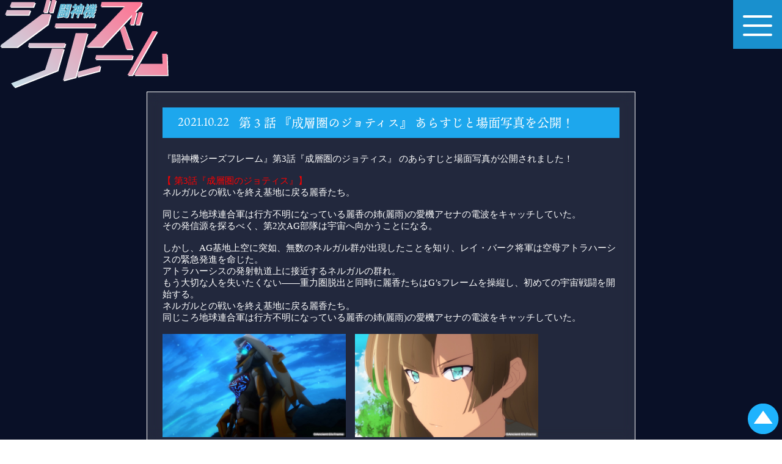

--- FILE ---
content_type: text/html; charset=UTF-8
request_url: https://ag-f.net/2021/10/22/story03/
body_size: 7934
content:
<!DOCTYPE html>
<html lang="ja">
<head>
	<meta name="viewport" content="width=device-width">
	<meta charset="utf-8">
	
	<link rel="stylesheet" type="text/css" href="https://ag-f.net/wp-content/themes/AGF_theme/cssreset-min.css">
	<link href="https://fonts.googleapis.com/css?family=Didact+Gothic" rel="stylesheet">
	<link rel="stylesheet" type="text/css" href="https://ag-f.net/wp-content/themes/AGF_theme/style.css?20211009">
	<link rel="stylesheet" type="text/css" href="https://ag-f.net/wp-content/themes/AGF_theme/scss/slick.css?20211009">
	<link rel="stylesheet" type="text/css" href="https://ag-f.net/wp-content/themes/AGF_theme/scss/main.css?20211107">

	<link rel="icon" type="image/png" href="favicon.png">
	<link rel="apple-touch-icon" href="favicon.png">
	<!--Jquery-->
	<script src="https://ag-f.net/wp-content/themes/AGF_theme/js/jquery-3.3.1.min.js"></script>
	<!--inview-acs-->
	<script src="https://ag-f.net/wp-content/themes/AGF_theme/js/acs.js"></script>
	<!-- infinite scroll -->
	<!-- infinite scroll -->
	<script src="https://ag-f.net/wp-content/themes/AGF_theme/js/infinite-scroll.pkgd.js"></script>

	<!--accordion-->
	<script src="https://ag-f.net/wp-content/themes/AGF_theme/js/accordion.js"></script>

	<!--colorbox-->
	<script src="https://ag-f.net/wp-content/themes/AGF_theme/js/jquery.colorbox.js"></script>

	<!--slick-->
	<script src="https://ag-f.net/wp-content/themes/AGF_theme/js/slick.min.js"></script>

	<!--movie-->
	<script src="https://ag-f.net/wp-content/themes/AGF_theme/js/index_pv.js"></script>

	<!--pagetop_btn-->
	<script src="https://ag-f.net/wp-content/themes/AGF_theme/js/goto_pagetop.js"></script>
	<script>
  (function(d) {
    var config = {
      kitId: 'eci0yex',
      scriptTimeout: 3000,
      async: true
    },
    h=d.documentElement,t=setTimeout(function(){h.className=h.className.replace(/\bwf-loading\b/g,"")+" wf-inactive";},config.scriptTimeout),tk=d.createElement("script"),f=false,s=d.getElementsByTagName("script")[0],a;h.className+=" wf-loading";tk.src='https://use.typekit.net/'+config.kitId+'.js';tk.async=true;tk.onload=tk.onreadystatechange=function(){a=this.readyState;if(f||a&&a!="complete"&&a!="loaded")return;f=true;clearTimeout(t);try{Typekit.load(config)}catch(e){}};s.parentNode.insertBefore(tk,s)
  })(document);
</script>


		<!-- All in One SEO 4.9.3 - aioseo.com -->
		<title>第 3 話 『成層圏のジョティス』 あらすじと場面写真を公開！ – 闘神機ジーズフレーム アニメ公式サイト</title>
	<meta name="description" content="『闘神機ジーズフレーム』第3話『成層圏のジョティス』 のあらすじと場面写真が公開されました！ 【" />
	<meta name="robots" content="max-image-preview:large" />
	<meta name="author" content="agfadmin"/>
	<link rel="canonical" href="https://ag-f.net/2021/10/22/story03/" />
	<meta name="generator" content="All in One SEO (AIOSEO) 4.9.3" />
		<meta property="og:locale" content="ja_JP" />
		<meta property="og:site_name" content="闘神機ジーズフレーム アニメ公式サイト – TVアニメ「闘神機ジーズフレーム」の公式サイト" />
		<meta property="og:type" content="article" />
		<meta property="og:title" content="第 3 話 『成層圏のジョティス』 あらすじと場面写真を公開！ – 闘神機ジーズフレーム アニメ公式サイト" />
		<meta property="og:description" content="『闘神機ジーズフレーム』第3話『成層圏のジョティス』 のあらすじと場面写真が公開されました！ 【" />
		<meta property="og:url" content="https://ag-f.net/2021/10/22/story03/" />
		<meta property="og:image" content="https://ag-f.net/wp-content/uploads/2021/10/OGP画像.jpg" />
		<meta property="og:image:secure_url" content="https://ag-f.net/wp-content/uploads/2021/10/OGP画像.jpg" />
		<meta property="og:image:width" content="1200" />
		<meta property="og:image:height" content="630" />
		<meta property="article:published_time" content="2021-10-22T09:59:00+00:00" />
		<meta property="article:modified_time" content="2021-12-28T12:36:06+00:00" />
		<meta name="twitter:card" content="summary" />
		<meta name="twitter:title" content="第 3 話 『成層圏のジョティス』 あらすじと場面写真を公開！ – 闘神機ジーズフレーム アニメ公式サイト" />
		<meta name="twitter:description" content="『闘神機ジーズフレーム』第3話『成層圏のジョティス』 のあらすじと場面写真が公開されました！ 【" />
		<meta name="twitter:image" content="https://ag-f.net/wp-content/uploads/2021/10/OGP画像.jpg" />
		<script type="application/ld+json" class="aioseo-schema">
			{"@context":"https:\/\/schema.org","@graph":[{"@type":"BlogPosting","@id":"https:\/\/ag-f.net\/2021\/10\/22\/story03\/#blogposting","name":"\u7b2c 3 \u8a71 \u300e\u6210\u5c64\u570f\u306e\u30b8\u30e7\u30c6\u30a3\u30b9\u300f \u3042\u3089\u3059\u3058\u3068\u5834\u9762\u5199\u771f\u3092\u516c\u958b\uff01 \u2013 \u95d8\u795e\u6a5f\u30b8\u30fc\u30ba\u30d5\u30ec\u30fc\u30e0 \u30a2\u30cb\u30e1\u516c\u5f0f\u30b5\u30a4\u30c8","headline":"\u7b2c 3 \u8a71 \u300e\u6210\u5c64\u570f\u306e\u30b8\u30e7\u30c6\u30a3\u30b9\u300f \u3042\u3089\u3059\u3058\u3068\u5834\u9762\u5199\u771f\u3092\u516c\u958b\uff01","author":{"@id":"https:\/\/ag-f.net\/author\/agfadmin\/#author"},"publisher":{"@id":"https:\/\/ag-f.net\/#organization"},"image":{"@type":"ImageObject","url":"https:\/\/ag-f.net\/wp-content\/uploads\/2021\/10\/\u30b9\u30e9\u30a4\u30c8\u309913.jpg","@id":"https:\/\/ag-f.net\/2021\/10\/22\/story03\/#articleImage","width":1280,"height":720},"datePublished":"2021-10-22T18:59:00+09:00","dateModified":"2021-12-28T21:36:06+09:00","inLanguage":"ja","mainEntityOfPage":{"@id":"https:\/\/ag-f.net\/2021\/10\/22\/story03\/#webpage"},"isPartOf":{"@id":"https:\/\/ag-f.net\/2021\/10\/22\/story03\/#webpage"},"articleSection":"news"},{"@type":"BreadcrumbList","@id":"https:\/\/ag-f.net\/2021\/10\/22\/story03\/#breadcrumblist","itemListElement":[{"@type":"ListItem","@id":"https:\/\/ag-f.net#listItem","position":1,"name":"\u30db\u30fc\u30e0","item":"https:\/\/ag-f.net","nextItem":{"@type":"ListItem","@id":"https:\/\/ag-f.net\/category\/news\/#listItem","name":"news"}},{"@type":"ListItem","@id":"https:\/\/ag-f.net\/category\/news\/#listItem","position":2,"name":"news","item":"https:\/\/ag-f.net\/category\/news\/","nextItem":{"@type":"ListItem","@id":"https:\/\/ag-f.net\/2021\/10\/22\/story03\/#listItem","name":"\u7b2c 3 \u8a71 \u300e\u6210\u5c64\u570f\u306e\u30b8\u30e7\u30c6\u30a3\u30b9\u300f \u3042\u3089\u3059\u3058\u3068\u5834\u9762\u5199\u771f\u3092\u516c\u958b\uff01"},"previousItem":{"@type":"ListItem","@id":"https:\/\/ag-f.net#listItem","name":"\u30db\u30fc\u30e0"}},{"@type":"ListItem","@id":"https:\/\/ag-f.net\/2021\/10\/22\/story03\/#listItem","position":3,"name":"\u7b2c 3 \u8a71 \u300e\u6210\u5c64\u570f\u306e\u30b8\u30e7\u30c6\u30a3\u30b9\u300f \u3042\u3089\u3059\u3058\u3068\u5834\u9762\u5199\u771f\u3092\u516c\u958b\uff01","previousItem":{"@type":"ListItem","@id":"https:\/\/ag-f.net\/category\/news\/#listItem","name":"news"}}]},{"@type":"Organization","@id":"https:\/\/ag-f.net\/#organization","name":"\u95d8\u795e\u6a5f\u30b8\u30fc\u30ba\u30d5\u30ec\u30fc\u30e0 Ancient God's Frame","description":"TV\u30a2\u30cb\u30e1\u300c\u95d8\u795e\u6a5f\u30b8\u30fc\u30ba\u30d5\u30ec\u30fc\u30e0\u300d\u306e\u516c\u5f0f\u30b5\u30a4\u30c8","url":"https:\/\/ag-f.net\/","logo":{"@type":"ImageObject","url":"https:\/\/ag-f.net\/wp-content\/uploads\/2021\/10\/\u5019\u88dc1.png","@id":"https:\/\/ag-f.net\/2021\/10\/22\/story03\/#organizationLogo","width":181,"height":181,"caption":"favicon"},"image":{"@id":"https:\/\/ag-f.net\/2021\/10\/22\/story03\/#organizationLogo"}},{"@type":"Person","@id":"https:\/\/ag-f.net\/author\/agfadmin\/#author","url":"https:\/\/ag-f.net\/author\/agfadmin\/","name":"agfadmin","image":{"@type":"ImageObject","@id":"https:\/\/ag-f.net\/2021\/10\/22\/story03\/#authorImage","url":"https:\/\/secure.gravatar.com\/avatar\/8d4bb0640ae2840c5f4204914841b56b?s=96&d=mm&r=g","width":96,"height":96,"caption":"agfadmin"}},{"@type":"WebPage","@id":"https:\/\/ag-f.net\/2021\/10\/22\/story03\/#webpage","url":"https:\/\/ag-f.net\/2021\/10\/22\/story03\/","name":"\u7b2c 3 \u8a71 \u300e\u6210\u5c64\u570f\u306e\u30b8\u30e7\u30c6\u30a3\u30b9\u300f \u3042\u3089\u3059\u3058\u3068\u5834\u9762\u5199\u771f\u3092\u516c\u958b\uff01 \u2013 \u95d8\u795e\u6a5f\u30b8\u30fc\u30ba\u30d5\u30ec\u30fc\u30e0 \u30a2\u30cb\u30e1\u516c\u5f0f\u30b5\u30a4\u30c8","description":"\u300e\u95d8\u795e\u6a5f\u30b8\u30fc\u30ba\u30d5\u30ec\u30fc\u30e0\u300f\u7b2c3\u8a71\u300e\u6210\u5c64\u570f\u306e\u30b8\u30e7\u30c6\u30a3\u30b9\u300f \u306e\u3042\u3089\u3059\u3058\u3068\u5834\u9762\u5199\u771f\u304c\u516c\u958b\u3055\u308c\u307e\u3057\u305f\uff01 \u3010","inLanguage":"ja","isPartOf":{"@id":"https:\/\/ag-f.net\/#website"},"breadcrumb":{"@id":"https:\/\/ag-f.net\/2021\/10\/22\/story03\/#breadcrumblist"},"author":{"@id":"https:\/\/ag-f.net\/author\/agfadmin\/#author"},"creator":{"@id":"https:\/\/ag-f.net\/author\/agfadmin\/#author"},"datePublished":"2021-10-22T18:59:00+09:00","dateModified":"2021-12-28T21:36:06+09:00"},{"@type":"WebSite","@id":"https:\/\/ag-f.net\/#website","url":"https:\/\/ag-f.net\/","name":"\u95d8\u795e\u6a5f\u30b8\u30fc\u30ba\u30d5\u30ec\u30fc\u30e0 \u30a2\u30cb\u30e1\u516c\u5f0f\u30b5\u30a4\u30c8","description":"TV\u30a2\u30cb\u30e1\u300c\u95d8\u795e\u6a5f\u30b8\u30fc\u30ba\u30d5\u30ec\u30fc\u30e0\u300d\u306e\u516c\u5f0f\u30b5\u30a4\u30c8","inLanguage":"ja","publisher":{"@id":"https:\/\/ag-f.net\/#organization"}}]}
		</script>
		<!-- All in One SEO -->

<link rel='dns-prefetch' href='//www.googletagmanager.com' />
<script type="text/javascript">
window._wpemojiSettings = {"baseUrl":"https:\/\/s.w.org\/images\/core\/emoji\/14.0.0\/72x72\/","ext":".png","svgUrl":"https:\/\/s.w.org\/images\/core\/emoji\/14.0.0\/svg\/","svgExt":".svg","source":{"concatemoji":"https:\/\/ag-f.net\/wp-includes\/js\/wp-emoji-release.min.js?ver=6.2.8"}};
/*! This file is auto-generated */
!function(e,a,t){var n,r,o,i=a.createElement("canvas"),p=i.getContext&&i.getContext("2d");function s(e,t){p.clearRect(0,0,i.width,i.height),p.fillText(e,0,0);e=i.toDataURL();return p.clearRect(0,0,i.width,i.height),p.fillText(t,0,0),e===i.toDataURL()}function c(e){var t=a.createElement("script");t.src=e,t.defer=t.type="text/javascript",a.getElementsByTagName("head")[0].appendChild(t)}for(o=Array("flag","emoji"),t.supports={everything:!0,everythingExceptFlag:!0},r=0;r<o.length;r++)t.supports[o[r]]=function(e){if(p&&p.fillText)switch(p.textBaseline="top",p.font="600 32px Arial",e){case"flag":return s("\ud83c\udff3\ufe0f\u200d\u26a7\ufe0f","\ud83c\udff3\ufe0f\u200b\u26a7\ufe0f")?!1:!s("\ud83c\uddfa\ud83c\uddf3","\ud83c\uddfa\u200b\ud83c\uddf3")&&!s("\ud83c\udff4\udb40\udc67\udb40\udc62\udb40\udc65\udb40\udc6e\udb40\udc67\udb40\udc7f","\ud83c\udff4\u200b\udb40\udc67\u200b\udb40\udc62\u200b\udb40\udc65\u200b\udb40\udc6e\u200b\udb40\udc67\u200b\udb40\udc7f");case"emoji":return!s("\ud83e\udef1\ud83c\udffb\u200d\ud83e\udef2\ud83c\udfff","\ud83e\udef1\ud83c\udffb\u200b\ud83e\udef2\ud83c\udfff")}return!1}(o[r]),t.supports.everything=t.supports.everything&&t.supports[o[r]],"flag"!==o[r]&&(t.supports.everythingExceptFlag=t.supports.everythingExceptFlag&&t.supports[o[r]]);t.supports.everythingExceptFlag=t.supports.everythingExceptFlag&&!t.supports.flag,t.DOMReady=!1,t.readyCallback=function(){t.DOMReady=!0},t.supports.everything||(n=function(){t.readyCallback()},a.addEventListener?(a.addEventListener("DOMContentLoaded",n,!1),e.addEventListener("load",n,!1)):(e.attachEvent("onload",n),a.attachEvent("onreadystatechange",function(){"complete"===a.readyState&&t.readyCallback()})),(e=t.source||{}).concatemoji?c(e.concatemoji):e.wpemoji&&e.twemoji&&(c(e.twemoji),c(e.wpemoji)))}(window,document,window._wpemojiSettings);
</script>
<style type="text/css">
img.wp-smiley,
img.emoji {
	display: inline !important;
	border: none !important;
	box-shadow: none !important;
	height: 1em !important;
	width: 1em !important;
	margin: 0 0.07em !important;
	vertical-align: -0.1em !important;
	background: none !important;
	padding: 0 !important;
}
</style>
	<link rel='stylesheet' id='wp-block-library-css' href='https://ag-f.net/wp-includes/css/dist/block-library/style.min.css?ver=6.2.8' type='text/css' media='all' />
<link rel='stylesheet' id='aioseo/css/src/vue/standalone/blocks/table-of-contents/global.scss-css' href='https://ag-f.net/wp-content/plugins/all-in-one-seo-pack/dist/Lite/assets/css/table-of-contents/global.e90f6d47.css?ver=4.9.3' type='text/css' media='all' />
<link rel='stylesheet' id='classic-theme-styles-css' href='https://ag-f.net/wp-includes/css/classic-themes.min.css?ver=6.2.8' type='text/css' media='all' />
<style id='global-styles-inline-css' type='text/css'>
body{--wp--preset--color--black: #000000;--wp--preset--color--cyan-bluish-gray: #abb8c3;--wp--preset--color--white: #ffffff;--wp--preset--color--pale-pink: #f78da7;--wp--preset--color--vivid-red: #cf2e2e;--wp--preset--color--luminous-vivid-orange: #ff6900;--wp--preset--color--luminous-vivid-amber: #fcb900;--wp--preset--color--light-green-cyan: #7bdcb5;--wp--preset--color--vivid-green-cyan: #00d084;--wp--preset--color--pale-cyan-blue: #8ed1fc;--wp--preset--color--vivid-cyan-blue: #0693e3;--wp--preset--color--vivid-purple: #9b51e0;--wp--preset--gradient--vivid-cyan-blue-to-vivid-purple: linear-gradient(135deg,rgba(6,147,227,1) 0%,rgb(155,81,224) 100%);--wp--preset--gradient--light-green-cyan-to-vivid-green-cyan: linear-gradient(135deg,rgb(122,220,180) 0%,rgb(0,208,130) 100%);--wp--preset--gradient--luminous-vivid-amber-to-luminous-vivid-orange: linear-gradient(135deg,rgba(252,185,0,1) 0%,rgba(255,105,0,1) 100%);--wp--preset--gradient--luminous-vivid-orange-to-vivid-red: linear-gradient(135deg,rgba(255,105,0,1) 0%,rgb(207,46,46) 100%);--wp--preset--gradient--very-light-gray-to-cyan-bluish-gray: linear-gradient(135deg,rgb(238,238,238) 0%,rgb(169,184,195) 100%);--wp--preset--gradient--cool-to-warm-spectrum: linear-gradient(135deg,rgb(74,234,220) 0%,rgb(151,120,209) 20%,rgb(207,42,186) 40%,rgb(238,44,130) 60%,rgb(251,105,98) 80%,rgb(254,248,76) 100%);--wp--preset--gradient--blush-light-purple: linear-gradient(135deg,rgb(255,206,236) 0%,rgb(152,150,240) 100%);--wp--preset--gradient--blush-bordeaux: linear-gradient(135deg,rgb(254,205,165) 0%,rgb(254,45,45) 50%,rgb(107,0,62) 100%);--wp--preset--gradient--luminous-dusk: linear-gradient(135deg,rgb(255,203,112) 0%,rgb(199,81,192) 50%,rgb(65,88,208) 100%);--wp--preset--gradient--pale-ocean: linear-gradient(135deg,rgb(255,245,203) 0%,rgb(182,227,212) 50%,rgb(51,167,181) 100%);--wp--preset--gradient--electric-grass: linear-gradient(135deg,rgb(202,248,128) 0%,rgb(113,206,126) 100%);--wp--preset--gradient--midnight: linear-gradient(135deg,rgb(2,3,129) 0%,rgb(40,116,252) 100%);--wp--preset--duotone--dark-grayscale: url('#wp-duotone-dark-grayscale');--wp--preset--duotone--grayscale: url('#wp-duotone-grayscale');--wp--preset--duotone--purple-yellow: url('#wp-duotone-purple-yellow');--wp--preset--duotone--blue-red: url('#wp-duotone-blue-red');--wp--preset--duotone--midnight: url('#wp-duotone-midnight');--wp--preset--duotone--magenta-yellow: url('#wp-duotone-magenta-yellow');--wp--preset--duotone--purple-green: url('#wp-duotone-purple-green');--wp--preset--duotone--blue-orange: url('#wp-duotone-blue-orange');--wp--preset--font-size--small: 13px;--wp--preset--font-size--medium: 20px;--wp--preset--font-size--large: 36px;--wp--preset--font-size--x-large: 42px;--wp--preset--spacing--20: 0.44rem;--wp--preset--spacing--30: 0.67rem;--wp--preset--spacing--40: 1rem;--wp--preset--spacing--50: 1.5rem;--wp--preset--spacing--60: 2.25rem;--wp--preset--spacing--70: 3.38rem;--wp--preset--spacing--80: 5.06rem;--wp--preset--shadow--natural: 6px 6px 9px rgba(0, 0, 0, 0.2);--wp--preset--shadow--deep: 12px 12px 50px rgba(0, 0, 0, 0.4);--wp--preset--shadow--sharp: 6px 6px 0px rgba(0, 0, 0, 0.2);--wp--preset--shadow--outlined: 6px 6px 0px -3px rgba(255, 255, 255, 1), 6px 6px rgba(0, 0, 0, 1);--wp--preset--shadow--crisp: 6px 6px 0px rgba(0, 0, 0, 1);}:where(.is-layout-flex){gap: 0.5em;}body .is-layout-flow > .alignleft{float: left;margin-inline-start: 0;margin-inline-end: 2em;}body .is-layout-flow > .alignright{float: right;margin-inline-start: 2em;margin-inline-end: 0;}body .is-layout-flow > .aligncenter{margin-left: auto !important;margin-right: auto !important;}body .is-layout-constrained > .alignleft{float: left;margin-inline-start: 0;margin-inline-end: 2em;}body .is-layout-constrained > .alignright{float: right;margin-inline-start: 2em;margin-inline-end: 0;}body .is-layout-constrained > .aligncenter{margin-left: auto !important;margin-right: auto !important;}body .is-layout-constrained > :where(:not(.alignleft):not(.alignright):not(.alignfull)){max-width: var(--wp--style--global--content-size);margin-left: auto !important;margin-right: auto !important;}body .is-layout-constrained > .alignwide{max-width: var(--wp--style--global--wide-size);}body .is-layout-flex{display: flex;}body .is-layout-flex{flex-wrap: wrap;align-items: center;}body .is-layout-flex > *{margin: 0;}:where(.wp-block-columns.is-layout-flex){gap: 2em;}.has-black-color{color: var(--wp--preset--color--black) !important;}.has-cyan-bluish-gray-color{color: var(--wp--preset--color--cyan-bluish-gray) !important;}.has-white-color{color: var(--wp--preset--color--white) !important;}.has-pale-pink-color{color: var(--wp--preset--color--pale-pink) !important;}.has-vivid-red-color{color: var(--wp--preset--color--vivid-red) !important;}.has-luminous-vivid-orange-color{color: var(--wp--preset--color--luminous-vivid-orange) !important;}.has-luminous-vivid-amber-color{color: var(--wp--preset--color--luminous-vivid-amber) !important;}.has-light-green-cyan-color{color: var(--wp--preset--color--light-green-cyan) !important;}.has-vivid-green-cyan-color{color: var(--wp--preset--color--vivid-green-cyan) !important;}.has-pale-cyan-blue-color{color: var(--wp--preset--color--pale-cyan-blue) !important;}.has-vivid-cyan-blue-color{color: var(--wp--preset--color--vivid-cyan-blue) !important;}.has-vivid-purple-color{color: var(--wp--preset--color--vivid-purple) !important;}.has-black-background-color{background-color: var(--wp--preset--color--black) !important;}.has-cyan-bluish-gray-background-color{background-color: var(--wp--preset--color--cyan-bluish-gray) !important;}.has-white-background-color{background-color: var(--wp--preset--color--white) !important;}.has-pale-pink-background-color{background-color: var(--wp--preset--color--pale-pink) !important;}.has-vivid-red-background-color{background-color: var(--wp--preset--color--vivid-red) !important;}.has-luminous-vivid-orange-background-color{background-color: var(--wp--preset--color--luminous-vivid-orange) !important;}.has-luminous-vivid-amber-background-color{background-color: var(--wp--preset--color--luminous-vivid-amber) !important;}.has-light-green-cyan-background-color{background-color: var(--wp--preset--color--light-green-cyan) !important;}.has-vivid-green-cyan-background-color{background-color: var(--wp--preset--color--vivid-green-cyan) !important;}.has-pale-cyan-blue-background-color{background-color: var(--wp--preset--color--pale-cyan-blue) !important;}.has-vivid-cyan-blue-background-color{background-color: var(--wp--preset--color--vivid-cyan-blue) !important;}.has-vivid-purple-background-color{background-color: var(--wp--preset--color--vivid-purple) !important;}.has-black-border-color{border-color: var(--wp--preset--color--black) !important;}.has-cyan-bluish-gray-border-color{border-color: var(--wp--preset--color--cyan-bluish-gray) !important;}.has-white-border-color{border-color: var(--wp--preset--color--white) !important;}.has-pale-pink-border-color{border-color: var(--wp--preset--color--pale-pink) !important;}.has-vivid-red-border-color{border-color: var(--wp--preset--color--vivid-red) !important;}.has-luminous-vivid-orange-border-color{border-color: var(--wp--preset--color--luminous-vivid-orange) !important;}.has-luminous-vivid-amber-border-color{border-color: var(--wp--preset--color--luminous-vivid-amber) !important;}.has-light-green-cyan-border-color{border-color: var(--wp--preset--color--light-green-cyan) !important;}.has-vivid-green-cyan-border-color{border-color: var(--wp--preset--color--vivid-green-cyan) !important;}.has-pale-cyan-blue-border-color{border-color: var(--wp--preset--color--pale-cyan-blue) !important;}.has-vivid-cyan-blue-border-color{border-color: var(--wp--preset--color--vivid-cyan-blue) !important;}.has-vivid-purple-border-color{border-color: var(--wp--preset--color--vivid-purple) !important;}.has-vivid-cyan-blue-to-vivid-purple-gradient-background{background: var(--wp--preset--gradient--vivid-cyan-blue-to-vivid-purple) !important;}.has-light-green-cyan-to-vivid-green-cyan-gradient-background{background: var(--wp--preset--gradient--light-green-cyan-to-vivid-green-cyan) !important;}.has-luminous-vivid-amber-to-luminous-vivid-orange-gradient-background{background: var(--wp--preset--gradient--luminous-vivid-amber-to-luminous-vivid-orange) !important;}.has-luminous-vivid-orange-to-vivid-red-gradient-background{background: var(--wp--preset--gradient--luminous-vivid-orange-to-vivid-red) !important;}.has-very-light-gray-to-cyan-bluish-gray-gradient-background{background: var(--wp--preset--gradient--very-light-gray-to-cyan-bluish-gray) !important;}.has-cool-to-warm-spectrum-gradient-background{background: var(--wp--preset--gradient--cool-to-warm-spectrum) !important;}.has-blush-light-purple-gradient-background{background: var(--wp--preset--gradient--blush-light-purple) !important;}.has-blush-bordeaux-gradient-background{background: var(--wp--preset--gradient--blush-bordeaux) !important;}.has-luminous-dusk-gradient-background{background: var(--wp--preset--gradient--luminous-dusk) !important;}.has-pale-ocean-gradient-background{background: var(--wp--preset--gradient--pale-ocean) !important;}.has-electric-grass-gradient-background{background: var(--wp--preset--gradient--electric-grass) !important;}.has-midnight-gradient-background{background: var(--wp--preset--gradient--midnight) !important;}.has-small-font-size{font-size: var(--wp--preset--font-size--small) !important;}.has-medium-font-size{font-size: var(--wp--preset--font-size--medium) !important;}.has-large-font-size{font-size: var(--wp--preset--font-size--large) !important;}.has-x-large-font-size{font-size: var(--wp--preset--font-size--x-large) !important;}
.wp-block-navigation a:where(:not(.wp-element-button)){color: inherit;}
:where(.wp-block-columns.is-layout-flex){gap: 2em;}
.wp-block-pullquote{font-size: 1.5em;line-height: 1.6;}
</style>

<!-- Site Kit によって追加された Google タグ（gtag.js）スニペット -->
<!-- Google アナリティクス スニペット (Site Kit が追加) -->
<script type='text/javascript' src='https://www.googletagmanager.com/gtag/js?id=G-SXP3LWE461' id='google_gtagjs-js' async></script>
<script type='text/javascript' id='google_gtagjs-js-after'>
window.dataLayer = window.dataLayer || [];function gtag(){dataLayer.push(arguments);}
gtag("set","linker",{"domains":["ag-f.net"]});
gtag("js", new Date());
gtag("set", "developer_id.dZTNiMT", true);
gtag("config", "G-SXP3LWE461");
</script>
<link rel="https://api.w.org/" href="https://ag-f.net/wp-json/" /><link rel="alternate" type="application/json" href="https://ag-f.net/wp-json/wp/v2/posts/103" /><link rel="EditURI" type="application/rsd+xml" title="RSD" href="https://ag-f.net/xmlrpc.php?rsd" />
<link rel="wlwmanifest" type="application/wlwmanifest+xml" href="https://ag-f.net/wp-includes/wlwmanifest.xml" />
<meta name="generator" content="WordPress 6.2.8" />
<link rel='shortlink' href='https://ag-f.net/?p=103' />
<link rel="alternate" type="application/json+oembed" href="https://ag-f.net/wp-json/oembed/1.0/embed?url=https%3A%2F%2Fag-f.net%2F2021%2F10%2F22%2Fstory03%2F" />
<link rel="alternate" type="text/xml+oembed" href="https://ag-f.net/wp-json/oembed/1.0/embed?url=https%3A%2F%2Fag-f.net%2F2021%2F10%2F22%2Fstory03%2F&#038;format=xml" />
<meta name="generator" content="Site Kit by Google 1.170.0" /><meta name="google-site-verification" content="nGa_q2UCGVqvzQXLlKkFA7gjg9UjQ0Mfw0D6zfTcAfo"></head>
<body>
	<div class="container">
		<div id="header-root">
			<div id="footer-pagetop-btn" class="pagetop-btn"><img src="https://ag-f.net/wp-content/themes/AGF_theme/img/pagetop_btn.png"></div>
			<div id="nav-drawer">
				<div id="nav-logo" class="
				" style="">
									<a href="/">
								<img src="https://ag-f.net/wp-content/themes/AGF_theme/img/logo.png">
									</a>
							</div>
				<input id="nav-input" type="checkbox" class="nav-unshown">
				<label id="nav-open" for="nav-input"><span></span><span></span><span></span></label>
				<label class="nav-unshown" id="nav-close" for="nav-input"></label>

				<div id="header">

				<div class="menu-mymenu3-container"><ul id="menu-mymenu3" class="menu"><li id="menu-item-43" class="menu-item menu-item-type-custom menu-item-object-custom menu-item-43"><a href="/#top_news"><b>NEWS</b></a></li>
<li id="menu-item-44" class="menu-item menu-item-type-custom menu-item-object-custom menu-item-44"><a href="/#toppage_world"><b>WORLD</b></a></li>
<li id="menu-item-129" class="menu-item menu-item-type-custom menu-item-object-custom menu-item-129"><a href="/#story_list"><b>STORY</b></a></li>
<li id="menu-item-45" class="menu-item menu-item-type-custom menu-item-object-custom menu-item-45"><a href="/#top_character"><b>CHARACTER</b></a></li>
<li id="menu-item-46" class="menu-item menu-item-type-custom menu-item-object-custom menu-item-46"><a href="/#staffcast"><b>STAFF/CAST</b></a></li>
<li id="menu-item-47" class="menu-item menu-item-type-custom menu-item-object-custom menu-item-47"><a href="/#onair"><b>ONAIR</b></a></li>
<li id="menu-item-130" class="menu-item menu-item-type-custom menu-item-object-custom menu-item-130"><a href="/product"><b>PRODUCT</b></a></li>
<li id="menu-item-244" class="menu-item menu-item-type-custom menu-item-object-custom menu-item-has-children menu-item-244"><a href="/special"><b>SPECIAL</b></a>
<ul class="sub-menu">
	<li id="menu-item-245" class="menu-item menu-item-type-custom menu-item-object-custom menu-item-245"><a href="/novel"><b>NOVEL</b></a></li>
	<li id="menu-item-306" class="menu-item menu-item-type-custom menu-item-object-custom menu-item-306"><a href="/movie"><b>MOVIE</b></a></li>
	<li id="menu-item-310" class="menu-item menu-item-type-custom menu-item-object-custom menu-item-310"><a href="/download"><b>DOWNLOAD</b></a></li>
</ul>
</li>
</ul></div>			</div>
		</div>

	</div>
</div>

		<!-- All in One SEO 4.9.3 - aioseo.com -->
	<meta name="description" content="『闘神機ジーズフレーム』第3話『成層圏のジョティス』 のあらすじと場面写真が公開されました！ 【" />
	<meta name="robots" content="max-image-preview:large" />
	<meta name="author" content="agfadmin"/>
	<link rel="canonical" href="https://ag-f.net/2021/10/22/story03/" />
	<meta name="generator" content="All in One SEO (AIOSEO) 4.9.3" />
		<meta property="og:locale" content="ja_JP" />
		<meta property="og:site_name" content="闘神機ジーズフレーム アニメ公式サイト – TVアニメ「闘神機ジーズフレーム」の公式サイト" />
		<meta property="og:type" content="article" />
		<meta property="og:title" content="第 3 話 『成層圏のジョティス』 あらすじと場面写真を公開！ – 闘神機ジーズフレーム アニメ公式サイト" />
		<meta property="og:description" content="『闘神機ジーズフレーム』第3話『成層圏のジョティス』 のあらすじと場面写真が公開されました！ 【" />
		<meta property="og:url" content="https://ag-f.net/2021/10/22/story03/" />
		<meta property="og:image" content="https://ag-f.net/wp-content/uploads/2021/10/OGP画像.jpg" />
		<meta property="og:image:secure_url" content="https://ag-f.net/wp-content/uploads/2021/10/OGP画像.jpg" />
		<meta property="og:image:width" content="1200" />
		<meta property="og:image:height" content="630" />
		<meta property="article:published_time" content="2021-10-22T09:59:00+00:00" />
		<meta property="article:modified_time" content="2021-12-28T12:36:06+00:00" />
		<meta name="twitter:card" content="summary" />
		<meta name="twitter:title" content="第 3 話 『成層圏のジョティス』 あらすじと場面写真を公開！ – 闘神機ジーズフレーム アニメ公式サイト" />
		<meta name="twitter:description" content="『闘神機ジーズフレーム』第3話『成層圏のジョティス』 のあらすじと場面写真が公開されました！ 【" />
		<meta name="twitter:image" content="https://ag-f.net/wp-content/uploads/2021/10/OGP画像.jpg" />
		<script type="application/ld+json" class="aioseo-schema">
			{"@context":"https:\/\/schema.org","@graph":[{"@type":"BlogPosting","@id":"https:\/\/ag-f.net\/2021\/10\/22\/story03\/#blogposting","name":"\u7b2c 3 \u8a71 \u300e\u6210\u5c64\u570f\u306e\u30b8\u30e7\u30c6\u30a3\u30b9\u300f \u3042\u3089\u3059\u3058\u3068\u5834\u9762\u5199\u771f\u3092\u516c\u958b\uff01 \u2013 \u95d8\u795e\u6a5f\u30b8\u30fc\u30ba\u30d5\u30ec\u30fc\u30e0 \u30a2\u30cb\u30e1\u516c\u5f0f\u30b5\u30a4\u30c8","headline":"\u7b2c 3 \u8a71 \u300e\u6210\u5c64\u570f\u306e\u30b8\u30e7\u30c6\u30a3\u30b9\u300f \u3042\u3089\u3059\u3058\u3068\u5834\u9762\u5199\u771f\u3092\u516c\u958b\uff01","author":{"@id":"https:\/\/ag-f.net\/author\/agfadmin\/#author"},"publisher":{"@id":"https:\/\/ag-f.net\/#organization"},"image":{"@type":"ImageObject","url":"https:\/\/ag-f.net\/wp-content\/uploads\/2021\/10\/\u30b9\u30e9\u30a4\u30c8\u309913.jpg","@id":"https:\/\/ag-f.net\/2021\/10\/22\/story03\/#articleImage","width":1280,"height":720},"datePublished":"2021-10-22T18:59:00+09:00","dateModified":"2021-12-28T21:36:06+09:00","inLanguage":"ja","mainEntityOfPage":{"@id":"https:\/\/ag-f.net\/2021\/10\/22\/story03\/#webpage"},"isPartOf":{"@id":"https:\/\/ag-f.net\/2021\/10\/22\/story03\/#webpage"},"articleSection":"news"},{"@type":"BreadcrumbList","@id":"https:\/\/ag-f.net\/2021\/10\/22\/story03\/#breadcrumblist","itemListElement":[{"@type":"ListItem","@id":"https:\/\/ag-f.net#listItem","position":1,"name":"\u30db\u30fc\u30e0","item":"https:\/\/ag-f.net","nextItem":{"@type":"ListItem","@id":"https:\/\/ag-f.net\/category\/news\/#listItem","name":"news"}},{"@type":"ListItem","@id":"https:\/\/ag-f.net\/category\/news\/#listItem","position":2,"name":"news","item":"https:\/\/ag-f.net\/category\/news\/","nextItem":{"@type":"ListItem","@id":"https:\/\/ag-f.net\/2021\/10\/22\/story03\/#listItem","name":"\u7b2c 3 \u8a71 \u300e\u6210\u5c64\u570f\u306e\u30b8\u30e7\u30c6\u30a3\u30b9\u300f \u3042\u3089\u3059\u3058\u3068\u5834\u9762\u5199\u771f\u3092\u516c\u958b\uff01"},"previousItem":{"@type":"ListItem","@id":"https:\/\/ag-f.net#listItem","name":"\u30db\u30fc\u30e0"}},{"@type":"ListItem","@id":"https:\/\/ag-f.net\/2021\/10\/22\/story03\/#listItem","position":3,"name":"\u7b2c 3 \u8a71 \u300e\u6210\u5c64\u570f\u306e\u30b8\u30e7\u30c6\u30a3\u30b9\u300f \u3042\u3089\u3059\u3058\u3068\u5834\u9762\u5199\u771f\u3092\u516c\u958b\uff01","previousItem":{"@type":"ListItem","@id":"https:\/\/ag-f.net\/category\/news\/#listItem","name":"news"}}]},{"@type":"Organization","@id":"https:\/\/ag-f.net\/#organization","name":"\u95d8\u795e\u6a5f\u30b8\u30fc\u30ba\u30d5\u30ec\u30fc\u30e0 Ancient God's Frame","description":"TV\u30a2\u30cb\u30e1\u300c\u95d8\u795e\u6a5f\u30b8\u30fc\u30ba\u30d5\u30ec\u30fc\u30e0\u300d\u306e\u516c\u5f0f\u30b5\u30a4\u30c8","url":"https:\/\/ag-f.net\/","logo":{"@type":"ImageObject","url":"https:\/\/ag-f.net\/wp-content\/uploads\/2021\/10\/\u5019\u88dc1.png","@id":"https:\/\/ag-f.net\/2021\/10\/22\/story03\/#organizationLogo","width":181,"height":181,"caption":"favicon"},"image":{"@id":"https:\/\/ag-f.net\/2021\/10\/22\/story03\/#organizationLogo"}},{"@type":"Person","@id":"https:\/\/ag-f.net\/author\/agfadmin\/#author","url":"https:\/\/ag-f.net\/author\/agfadmin\/","name":"agfadmin","image":{"@type":"ImageObject","@id":"https:\/\/ag-f.net\/2021\/10\/22\/story03\/#authorImage","url":"https:\/\/secure.gravatar.com\/avatar\/8d4bb0640ae2840c5f4204914841b56b?s=96&d=mm&r=g","width":96,"height":96,"caption":"agfadmin"}},{"@type":"WebPage","@id":"https:\/\/ag-f.net\/2021\/10\/22\/story03\/#webpage","url":"https:\/\/ag-f.net\/2021\/10\/22\/story03\/","name":"\u7b2c 3 \u8a71 \u300e\u6210\u5c64\u570f\u306e\u30b8\u30e7\u30c6\u30a3\u30b9\u300f \u3042\u3089\u3059\u3058\u3068\u5834\u9762\u5199\u771f\u3092\u516c\u958b\uff01 \u2013 \u95d8\u795e\u6a5f\u30b8\u30fc\u30ba\u30d5\u30ec\u30fc\u30e0 \u30a2\u30cb\u30e1\u516c\u5f0f\u30b5\u30a4\u30c8","description":"\u300e\u95d8\u795e\u6a5f\u30b8\u30fc\u30ba\u30d5\u30ec\u30fc\u30e0\u300f\u7b2c3\u8a71\u300e\u6210\u5c64\u570f\u306e\u30b8\u30e7\u30c6\u30a3\u30b9\u300f \u306e\u3042\u3089\u3059\u3058\u3068\u5834\u9762\u5199\u771f\u304c\u516c\u958b\u3055\u308c\u307e\u3057\u305f\uff01 \u3010","inLanguage":"ja","isPartOf":{"@id":"https:\/\/ag-f.net\/#website"},"breadcrumb":{"@id":"https:\/\/ag-f.net\/2021\/10\/22\/story03\/#breadcrumblist"},"author":{"@id":"https:\/\/ag-f.net\/author\/agfadmin\/#author"},"creator":{"@id":"https:\/\/ag-f.net\/author\/agfadmin\/#author"},"datePublished":"2021-10-22T18:59:00+09:00","dateModified":"2021-12-28T21:36:06+09:00"},{"@type":"WebSite","@id":"https:\/\/ag-f.net\/#website","url":"https:\/\/ag-f.net\/","name":"\u95d8\u795e\u6a5f\u30b8\u30fc\u30ba\u30d5\u30ec\u30fc\u30e0 \u30a2\u30cb\u30e1\u516c\u5f0f\u30b5\u30a4\u30c8","description":"TV\u30a2\u30cb\u30e1\u300c\u95d8\u795e\u6a5f\u30b8\u30fc\u30ba\u30d5\u30ec\u30fc\u30e0\u300d\u306e\u516c\u5f0f\u30b5\u30a4\u30c8","inLanguage":"ja","publisher":{"@id":"https:\/\/ag-f.net\/#organization"}}]}
		</script>
		<!-- All in One SEO -->

<link rel='dns-prefetch' href='//www.googletagmanager.com' />
<link rel="https://api.w.org/" href="https://ag-f.net/wp-json/" /><link rel="alternate" type="application/json" href="https://ag-f.net/wp-json/wp/v2/posts/103" /><link rel="EditURI" type="application/rsd+xml" title="RSD" href="https://ag-f.net/xmlrpc.php?rsd" />
<link rel="wlwmanifest" type="application/wlwmanifest+xml" href="https://ag-f.net/wp-includes/wlwmanifest.xml" />
<meta name="generator" content="WordPress 6.2.8" />
<link rel='shortlink' href='https://ag-f.net/?p=103' />
<link rel="alternate" type="application/json+oembed" href="https://ag-f.net/wp-json/oembed/1.0/embed?url=https%3A%2F%2Fag-f.net%2F2021%2F10%2F22%2Fstory03%2F" />
<link rel="alternate" type="text/xml+oembed" href="https://ag-f.net/wp-json/oembed/1.0/embed?url=https%3A%2F%2Fag-f.net%2F2021%2F10%2F22%2Fstory03%2F&#038;format=xml" />
<meta name="generator" content="Site Kit by Google 1.170.0" /><meta name="google-site-verification" content="nGa_q2UCGVqvzQXLlKkFA7gjg9UjQ0Mfw0D6zfTcAfo"><div class="top_blank"></div>
<div id="news_single">
  <div class="wrapper">
    <div class="container news_single_container">
      <div class="news_single_band">
        <div class="date japanese_font">
          2021.10.22        </div>
        <div class="title japanese_font">
          第 3 話 『成層圏のジョティス』 あらすじと場面写真を公開！        </div>
      </div>
      <div class="content">
        <p>『闘神機ジーズフレーム』第3話『成層圏のジョティス』 のあらすじと場面写真が公開されました！</p>
<p>&nbsp;</p>
<p data-wp-editing="1"><span style="color: #ff0000;"><strong>【 第3話『成層圏のジョティス』】</strong></span></p>
<p>ネルガルとの戦いを終え基地に戻る麗香たち。<br />
&nbsp;<br />
同じころ地球連合軍は行方不明になっている麗香の姉(麗雨)の愛機アセナの電波をキャッチしていた。<br />
その発信源を探るべく、第2次AG部隊は宇宙へ向かうことになる。<br />
<span id="more-103"></span></p>
<p>&nbsp;</p>
<p>しかし、AG基地上空に突如、無数のネルガル群が出現したことを知り、レイ・バーク将軍は空母アトラハーシスの緊急発進を命じた。</p>
<p>アトラハーシスの発射軌道上に接近するネルガルの群れ。</p>
<p>もう大切な人を失いたくない――重力圏脱出と同時に麗香たちはG&#8217;sフレームを操縦し、初めての宇宙戦闘を開始する。</p>
<p>ネルガルとの戦いを終え基地に戻る麗香たち。</p>
<p>同じころ地球連合軍は行方不明になっている麗香の姉(麗雨)の愛機アセナの電波をキャッチしていた。<br />
&nbsp;<br />
<img decoding="async" src="https://ag-f.net/wp-content/uploads/2021/10/スライド13.jpg" alt=""width="300" height="169" />　<img decoding="async" src="https://ag-f.net/wp-content/uploads/2021/10/スライド16.jpg" alt=""width="300" height="169" />　<img decoding="async" src="https://ag-f.net/wp-content/uploads/2021/10/スライド14.jpg" alt=""width="300" height="169" />　<img decoding="async" src="https://ag-f.net/wp-content/uploads/2021/10/スライド17.jpg" alt=""width="300" height="169" />　<img decoding="async" src="https://ag-f.net/wp-content/uploads/2021/10/スライド18.jpg" alt=""width="300" height="169" /><br />
&nbsp;<br />
&nbsp;<br />
<strong>【放送情報】</strong></p>
<p>TOKYO MX：10月26日（火）19:00～</p>
<p>BS日テレ：10月31日（日）23:00～</p>
<p>※都合により放送日時が変更になる可能性がございます。</p>
<p>&nbsp;</p>
<p>第3話、あらすじページでのご確認は<a href="https://ag-f.net/story/?id=3">こちら</a>！</p>
      </div>
    </div>
  </div>
</div>


		<div id="footer" class="container">
									<p class="copyright">&copy;Ancient G's Frame. All Rights Reserved.</p>
		</div>
		</body>
</html>


--- FILE ---
content_type: text/css
request_url: https://ag-f.net/wp-content/themes/AGF_theme/style.css?20211009
body_size: 10402
content:
/*
Theme Name: AGF_test
Theme URI: http://agf.com
Author: Kouki Ohshiro
Author URI: http://agf.com
Description: AGF site theme
Version: 1.0
*/
a {
	text-decoration: none;
}
a:hover {
	text-decoration: underline;
}
* {
	box-sizing: border-box;
}

/*
font-thin    = 100
font-light   = 200
font-delight = 300
font-regular = 400
font-medium  = 500
font-bold    = 700
font-black   = 900
font-demilight = font-delight
*/
@font-face {
	font-family: 'Noto Sans Japanese';
	src: url("//fonts.gstatic.com/ea/notosansjapanese/v3/NotoSansJP-Thin.woff2") format('woff2'), url("//fonts.gstatic.com/ea/notosansjapanese/v3/NotoSansJP-Thin.woff") format('woff'), url("//fonts.gstatic.com/ea/notosansjapanese/v3/NotoSansJP-Thin.otf") format('opentype');
	font-weight: 100;
}
@font-face {
	font-family: 'Noto Sans Japanese';
	src: url("//fonts.gstatic.com/ea/notosansjapanese/v3/NotoSansJP-Light.woff2") format('woff2'), url("//fonts.gstatic.com/ea/notosansjapanese/v3/NotoSansJP-Light.woff") format('woff'), url("//fonts.gstatic.com/ea/notosansjapanese/v3/NotoSansJP-Light.otf") format('opentype');
	font-weight: 200;
}
@font-face {
	font-family: 'Noto Sans Japanese';
	src: url("//fonts.gstatic.com/ea/notosansjapanese/v3/NotoSansJP-DemiLight.woff2") format('woff2'), url("//fonts.gstatic.com/ea/notosansjapanese/v3/NotoSansJP-DemiLight.woff") format('woff'), url("//fonts.gstatic.com/ea/notosansjapanese/v3/NotoSansJP-DemiLight.otf") format('opentype');
	font-weight: 300;
}
@font-face {
	font-family: 'Noto Sans Japanese';
	src: url("//fonts.gstatic.com/ea/notosansjapanese/v3/NotoSansJP-Regular.woff2") format('woff2'), url("//fonts.gstatic.com/ea/notosansjapanese/v3/NotoSansJP-Regular.woff") format('woff'), url("//fonts.gstatic.com/ea/notosansjapanese/v3/NotoSansJP-Regular.otf") format('opentype');
	font-weight: 400;
}
@font-face {
	font-family: 'Noto Sans Japanese';
	src: url("//fonts.gstatic.com/ea/notosansjapanese/v3/NotoSansJP-Medium.woff2") format('woff2'), url("//fonts.gstatic.com/ea/notosansjapanese/v3/NotoSansJP-Medium.woff") format('woff'), url("//fonts.gstatic.com/ea/notosansjapanese/v3/NotoSansJP-Medium.otf") format('opentype');
	font-weight: 500;
}
@font-face {
	font-family: 'Noto Sans Japanese';
	src: url("//fonts.gstatic.com/ea/notosansjapanese/v3/NotoSansJP-Bold.woff2") format('woff2'), url("//fonts.gstatic.com/ea/notosansjapanese/v3/NotoSansJP-Bold.woff") format('woff'), url("//fonts.gstatic.com/ea/notosansjapanese/v3/NotoSansJP-Bold.otf") format('opentype');
	font-weight: 700;
}
@font-face {
	font-family: 'Noto Sans Japanese';
	src: url("//fonts.gstatic.com/ea/notosansjapanese/v3/NotoSansJP-Black.woff2") format('woff2'), url("//fonts.gstatic.com/ea/notosansjapanese/v3/NotoSansJP-Black.woff") format('woff'), url("//fonts.gstatic.com/ea/notosansjapanese/v3/NotoSansJP-Black.otf") format('opentype');
	font-weight: 900;
}

html {
  font-family: 'Noto Sans Japanese', 'Noto Sans CJK', 'Noto Sans JP 細字', '游ゴシック体', '游ゴシック', 'Yu Gothic', YuGothic, 'ヒラギノ角ゴ ProN W3', 'Hiragino Kaku Gothic ProN', "TakaoEXゴシック", TakaoExGothic, "VL Pゴシック", "VL PGothic", "IPAexゴシック", IPAexGothic, "IPA Pゴシック", IPAPGothic, 'メイリオ', Meiryo, Helvetica, 'ＭＳ Ｐゴシック', sans-serif, sans;
	font-size: 14px;
  font-style: normal;
  font-weight: normal;
	color: white;
	box-sizing: border-box;
}

body {
	/*font-size: 14px;*/
	/*font-family:'Lucida Grande','Hiragino Kaku Gothic ProN', Meiryo, sans-serif;*/
	background-color: #091027;
}

/** {
	border: solid 1px black;
}
*/
.aligncenter {
	clear: both;
	display: block;
	margin-right: auto;
	margin-left: auto;
}

.container {
	width: 100%;
	overflow: hidden;
}

/* ----------------------------------HEADER  */
.nav-unshown {
  display:none;
}
#footer-pagetop-btn {
	position: fixed;
	right: 5px;
	bottom: 5px;
	cursor: pointer;
	pointer-events: auto;
}
#nav-logo {
	display: inline-block;
  box-sizing: border-box;
  position: relative;
  width: 80px;
  height: 80px;
  float: left;
  z-index: 1001;
  cursor: pointer;
  pointer-events: auto;
}
#nav-open {
  display: inline-block;
  transition: all .4s;
  box-sizing: border-box;
  position: relative;
  width: 80px;
  height: 80px;
  background: rgba(29, 167, 237, 0.85);/*#1DA7ED*/
  float: right;
  z-index: 1001;
  cursor: pointer;
  pointer-events: auto;
}
/*ハンバーガーアイコンをCSSだけで表現*/
#nav-open span {
	display: inline-block;
  transition: all .4s;
  box-sizing: border-box;
  position: absolute;
  top: -80px;
  left: 20%;
  width: 60%;
  height: 4px;
  background-color: white;
  border-radius: 4px;
}
#nav-open span:nth-of-type(1) {
  top: 25px;
}
#nav-open span:nth-of-type(2) {
  top: 40px;
}
#nav-open span:nth-of-type(3) {
  top: 55px;
}
#nav-input:checked ~ #nav-open span:nth-of-type(1) {
  -webkit-transform: translateY(15px) rotate(-45deg);
  transform: translateY(15px) rotate(-45deg);
}
#nav-input:checked ~ #nav-open span:nth-of-type(2) {
  opacity: 0;
}
#nav-input:checked ~ #nav-open span:nth-of-type(3) {
  -webkit-transform: translateY(-15px) rotate(45deg);
  transform: translateY(-15px) rotate(45deg);
}

#nav-input:checked ~ #header {
  -webkit-transform: translateX(0%);
  transform: translateX(0%);/*中身を表示（右へスライド）*/
}

#header-root-blank {
	width: 100%;
	height: 80px;
	overflow: hidden;
}

#header-root {
	position: fixed;
	top: 0px;
	width: 100%;
	overflow: visible;
	z-index: 1000;
	pointer-events: none;
}

#header {
	width: 870px;

	margin: 0 82px 0 auto;
	pointer-events: auto;

	background: rgba(29, 167, 237, 0.85);/*#1DA7ED*/
	  transition: .3s ease-in-out;/*滑らかに表示*/
  -webkit-transform: translateX(120%);
  transform: translateX(120%);/*左に隠しておく*/
}

#header-logo {
	width: 80px;
	height: 80px;
	background-color: white;
	background-position: center;
	background-size: 75px;
	background-repeat:  no-repeat;

	float: left;
}

#header .tw {
	float:right;
	height: 80px;
}
#header .tw img {
	width: 40px;
	height: 40px;
	margin-top: 30px;
	margin-right: 20px;
}

#header .fb {
	float:right;
	height: 80px;
}
#header .fb img {
	width: 20px;
	height: 20px;
	margin-top: 40px;
	margin-right: 20px;
}

.menu {
	color: #008cd6;
	font-size: 15px;
	list-style: none;
	//overflow: hidden;
	line-height: 190%;
	float:right;
}

.menu b {
	font-size: 15px;
	font-weight: 700;
}

.menu a {
	color: white;
	display: block;
	padding: 22px 18px;
	font-size: 15px;
	font-weight: 200;
}
.menu a:first-child {
	padding-left: 24px;
}

.menu > li {
	background: rgba(29, 167, 237, 0.85);/*#1DA7ED*/
	height: 80px;
	float: left;
	-webkit-transition: background .3s ease-out;
	   -moz-transition: background .3s ease-out;
	    -ms-transition: background .3s ease-out;
	     -o-transition: background .3s ease-out;
	        transition: background .3s ease-out;
}

.menu li:hover {
	//background: rgb(90,90,90);
}

.current-menu-item , .current-category-ancestor {
	background: rgb(0,76,102);
}

.sub-menu {

		//display: none;
		opacity:  0;
		transition: .3s ease-in-out;/*滑らかに表示*/
		-webkit-transform: translateY(-120%);
  transform: translateY(-120%);/*左に隠しておく*/
}
.menu-item-has-children:hover .sub-menu {
	background: rgba(29, 167, 237, 0.85);/*#1DA7ED*/
	margin-top: 8px;
  display: block;
  opacity:  1;
  transition: .3s ease-in-out;/*滑らかに表示*/
  -webkit-transform: translateY(0%);
  transform: translateY(0%);/*左に隠しておく*/
}

@media screen and (max-width:980px) {
	#header {
		width: 100%;
	}
}

@media screen and (max-width:820px) {
	.menu {
		font-size: 10px;
	}
	.menu b {
		font-size: 10px;
	}
}

@media screen and (max-width:680px) {
	#header-root-blank{
		height: 50px;
	}
	#header {
	}

	#header-logo {
		width: 40px;
		height: 50px;
		background-size: 30px;
	}

	#header .tw {
		height: 40px;
	}
	#header .tw img {
		width: 20px;
		height: 20px;
		margin-top: 15px;
		margin-right: 10px;
	}

	#header .fb {
		float:right;
		height: 40px;
	}
	#header .fb img {
		width: 10px;
		height: 10px;
		margin-top: 20px;
		margin-right: 10px;
	}

	.menu {
		font-size: 8px;
	}

	.menu b {
		font-size: 9px;
	}

	.menu a {
		padding: 11px;
	}

	.menu > li {
		height: 50px;
	}
}

@media screen and (max-width: 522px){
	#header-root-blank{
		height: 100px;
	}

}

@media screen and (max-width:480px) {
	#nav-drawer {
		pointer-events: none;
	}
	#nav-logo {
		top: -80px;
		pointer-events: auto;
		width:  106px;
		height:  58px;
	}
	#nav-logo img {
		width:  100%;
	}
	#nav-open {
		top: -80px;
		pointer-events: auto;
	}
	#header-root-blank{
		height: 30px;
	}
	#header {
		height: calc(100vh);
	}

	#header-logo {
		top: -80px;
		width: 40px;
		height: 40px;
		background-size: 30px;
	}

	#header .tw {
		height: 40px;
	}
	#header .tw img {
		width: 20px;
		height: 20px;
		margin-top: 15px;
		margin-right: 10px;
	}

	#header .fb {
		float:right;
		height: 40px;
	}
	#header .fb img {
		width: 10px;
		height: 10px;
		margin-top: 20px;
		margin-right: 10px;
	}

	.menu {
		height: calc(90vh - 80px);
		font-size: 12px;
		font-weight: bold;
		float: none;
		display: flex;
		flex-wrap: wrap;
		justify-content: center;
		align-items: center;
		align-content: space-around;
		margin-top: 80px;
		pointer-events: auto;
	}

	.menu b {
		font-size: 9px;
		font-size: 30px;
		font-weight: bold;
	}

	.menu a {
		padding: 5px;
		font-size: 40px;
	}

	.menu > li {
		background:  none;
		font-size: 30px;
		font-weight: bold;
		height: auto;
		width: 100%;
		text-align: center;
	}
	.sub-menu {
		background:  none;
	}
}

/* ----------------------------------HOME  */
#home {
	width: 100%;
	height: auto;
	overflow: visible;
	margin: 0 auto;
}
#home a {
	color: #666;
}
#home #home-updates a,
#home #home-updates2 a
{
	color: white;
}

#home-inner {
	width: 100%;
	height: auto;
	color: white;
	margin: 0 auto;
	overflow: auto;
}

#home video {
	width: 980px;
	height: 400px;
}

/* ---------------- home-logo ---------------- */
#home-logo {
	text-align: center;
	margin-bottom: 70px;
}
#home-logo img {

}
/* ---------------- home-updates ---------------- */

#home-updates {
	overflow: hidden;
	width: calc((972px / 2) + 3px);
	height: calc((972px / 2) + 3px);
	margin: 0 3px 3px 0;

	float: left;
}

#home-updates-inner {
	margin: 50px 50px;
}

#home-updates h1 {
	margin: 0 0 34px;
	font-family:'Noto Sans Japanese','Hiragino Kaku Gothic ProN', Meiryo, sans-serif;
	font-weight: 100;
	font-size: 50px;
	line-height: 1em;
}
#home-updates h1.squeeze {
	/*-webkit-transform-origin: left top;
	    -ms-transform-origin: left top;
	        transform-origin: left top;*/
	-webkit-transform: scaleX(0.8);
	    -ms-transform: scaleX(0.8);
	        transform: scaleX(0.8);

}
.home-updates-item {
	margin: 16px 0;
}

.home-updates-item .date {
	font-size: 12px;
	margin: 0;
}
.home-updates-item .title {
	font-size: 12px;
	margin: 0;
	word-break: keep-all;
	word-wrap: break-word;
}

#home-updates2 {
	overflow: hidden;
	width: 100%;
	height: auto;
	min-height: 200px;
	margin: 0px 0 0px;
	padding-top: 80px;
	padding-bottom: 80px;
	background-color: #66bae7;
	animation: fadein 1.5s ease-out;
	animation-fill-mode: forwards;
	position: relative;
	z-index: 100;
}

#home-updates2-inner {
	max-width: 980px;
	margin: 0px auto 5px;
	padding: 5px 1px;
	column-count: 1;
	-moz-column-count: 1;
	-webkit-column-count: 1;
	border: solid 1px;
	border-color: white;
	background-color: #66bae7;
	overflow: hidden;
}
.home-updates2-blank {
	display: block;
	width: 100%;
	height: 10px;
}
.home-updates2-title {
	font-size: 30px;
	color: #66bae7;
	background-color: white;
	font-weight: bold;
	display: block;
	margin: 0 auto;
	width: 340px;
	height: 36px;
	text-align: center;
	line-height: 40px;
}
.home-updates2-item {
	color: white;
}
#home-updates2-inner .home-updates2-item {
	margin: 5px 20px;
}
#home-updates2-inner h1.home-updates2-item {
	margin-top: 0;
	font-family:'Noto Sans Japanese','Hiragino Kaku Gothic ProN', Meiryo, sans-serif;
	font-weight: 100;
	font-size: 24px;
	line-height: 1em;
}

#home-updates2-inner .home-updates2-item .date {
	display: table-cell;
	font-size: 12px;
	margin: 0;
}

#home-updates2-inner .home-updates2-item .title {
	display: table-cell;
	font-size: 12px;
	height: 1.2em;
	line-height: 1.2em;
	margin: 0;
	padding-left: 20px;
	overflow: hidden;
}

#home-updates2-inner .home-updates2-item .title p{
	font-size: 12px;
	height: 1.2em;
	line-height: 1.2em;
	overflow: hidden;

}

@media screen and (max-width:680px) {
	#home-updates2-inner {
		margin: 0 5%;
		column-count: 1;
		-moz-column-count: 1;
		-webkit-column-count: 1;
	}

	#home-updates2-inner h1.home-updates2-item {
		font-size: 18px;
	}
	#home-updates2-inner .home-updates2-item .date,
	#home-updates2-inner .home-updates2-item .title {
		font-size: 12px;
	}
}

@media screen and (max-width:560px) {
	#home-updates2-inner .home-updates2-item .date,
	#home-updates2-inner .home-updates2-item .title {
		font-size: 12px;
	}
	#home-updates2-inner .home-updates2-item .date {
		display: block;
	}
	#home-updates2-inner .home-updates2-item .title {
		display: block;
		padding: 0;
	}
	.home-updates2-title {
		width: 50%;
	}
}

/* ---------------- home-news ---------------- */
#home-news {
}

.home-news-item {
	overflow: hidden;
	box-sizing: border-box;
	width: 243px; /* calc(972px / 4);*/ /* 243px */
	height: 245px; /* calc(972px / 4);*/
	margin: 0 3px 3px 0;
	float: left;
	position: relative;
	border: 1px solid #666;
}
.home-news-item:hover {
	color: white !important;
	background-color: #ccc;
}
.home-news-item.news:hover,
.home-news-item.product:hover,
.home-news-item.release:hover,
.home-news-item.broadcast:hover {
	background-color: #008CD6;
}

.home-news-item h1 {
	font-family:'Noto Sans Japanese','Hiragino Kaku Gothic ProN', Meiryo, sans-serif;
	font-weight: 100;
	z-index: 4;
	font-size: 40px;
	width: 100%;
	height: 90px;
	margin: 0;
	position: relative;
	line-height: 40px;
	background-size: contain;
	background-repeat: no-repeat;
}
/*.home-news-item:hover h1 object.cat-svg svg path.st2 {*/
.st0 {
	fill: #000 !important;
}

.home-news-item hr {
	position: relative;
	width: auto;
	margin: 0 10px;
	border: none;
	border-top: 1px solid #666;
}
.home-news-item:hover hr {
	border-color: white;
}

.home-news-item .title {
	z-index: 3;
	font-size: 15px;
	font-weight: 400;
	width: 192px;
	/*height: 80px;*/
	top: 45%;
	left: 25px;
	overflow: hidden;
	position: absolute;
	word-break: keep-all;
	word-wrap: break-word;
}
.home-news-item .date {
	z-index: 2;
	font-size: 14px;
	width: 200px;
	bottom: 20px;
	right: 20px;
	text-align: right;
	position: absolute;
}

.home-news-item .image {
	z-index: 1;
	width: 193px;
	height: 198px;
	position: absolute;
	bottom: 0px;
	left: 0px;
	opacity: 0.7;

	background-size: contain;
	background-repeat: no-repeat;
	background-position: left bottom;
}

@media screen and (max-width:980px) {
	#home {
		width: 100%;
	}
	#home-inner {
		width: calc(100% + 0px);
	}
	#home video {
		width: 100%;
		height: auto;
	}
}

@media screen and (max-width:680px) {
	#home-inner {
		padding-bottom: 0px;
	}

	#home video {
		width: 0px;
		float: left;
		visibility: hidden;
	}

	#home-updates {
		width: 100%;
		height: auto;
		margin: 0 2px 2px 0;
		float: left;
	}

	#home-updates-inner {
		margin: 40px 50px;
	}

	#home-updates h1 {
		font-size: 20px;
	}
	.home-updates-item {
	}

	.home-updates-item .date {
		font-size: 8px;
		margin-top: 10px;
	}
	.home-updates-item .title {
		font-size: 10px;
	}


	#home-news {
	}

	.home-news-item {
		width: calc(160px - 2px);
		height: calc(160px - 2px);
		margin: 0 2px 2px 0;
	}
	.home-news-item:hover {
	}

	.home-news-item h1 {
		font-size: 20px;
		line-height: 25px;
		height: 58px;
	}
	.home-news-item .title {
		font-size: 12px;
		width: 90%;
		height: 70px;
		left: 5%;
	}
	.home-news-item .date {
		font-size: 8px;
		width: 90%;
		bottom: 10px;
		right: 5%;
	}

	.home-news-item .image {
		width: 100px;
		height: 100px;
	}

}

#home-news2 {
	position: relative;
	overflow: hidden;
	width: 100%;
	height: auto;
	min-height: 200px;
	margin: 0 auto;
	padding: 100px 0 80px;
	border-collapse: collapse;
	background-color: white;
}
#home-news2 a {
	text-decoration: none;
}

#home-news2 .home-news2-title {
	font-size: 30px;
	color: white;
	background-color: #008CD6;
	font-weight: bold;
	display: block;
	margin: 0 auto 30px;
	width: 340px;
	height: 36px;
	text-align: center;
	line-height: 38px;
}

#home-news2 #grid-wrapper{
	display: flex;
	flex-direction: row;
	flex-wrap: wrap;
	align-content: stretch;
	max-width: 1020px;
	margin: 0 auto 20px;
}

.home-news2-item {
	position: relative;
	overflow: hidden;
	box-sizing: border-box;
	max-width: 300px;
	width: 300px;
	border-left-width: 0;
	border-collapse: collapse;
	background-clip: content-box;
	margin: 0 20px 20px 20px;
	opacity: 0;
	border: solid 3px;
	border-color: white;
	transition: 0.8s;
}
.home-news2-item:hover {
	border-color: #999999;
	transition: 0.8s;
}

.home-news2-item a{
	text-decoration: none;
}

.home-news2-item:nth-child(3n+1){
}


.home-news2-item:hover {
	/*color: white !important;
	background-color: #ccc;
	*/
}
.home-news2-item.news:hover,
.home-news2-item.product:hover,
.home-news2-item.release:hover,
.home-news2-item.broadcast:hover {
	/*background-color: #008CD6;*/
	background-color: #BFE2F5;
}

.home-news2-item h2 {
	float: left;
	display: block;
	width: 230px;
	height: 65px;
	margin: 0;
	//line-height: 40px;
	background-size: contain;
	background-repeat: no-repeat;
}
.home-news2-item .post-date {
	float:right;
	right: 50px;
	padding: 5px 5px 5px;
	margin: 10px 5px 10px;
	display: : block;
	witdh: 80px;
	text-align: center;
}
.home-news2-item  figure{
	display: block;
	width: 320px;
	height: 450px;
	max-width: inherit;
	margin: 0;
	//line-height: 40px;
	background-size: contain;
	background-repeat: no-repeat;
}
.home-news2-item img {
	display: inline-flex;
	width: 300px;
	height: 425px;
	object-fit: contain;
}



.home-news2-item  .entry-header-img{
	display: flex;
	justify-content: center;
	align-items: center;
	box-sizing: border-box;
	margin: 0;
	background-position: top;
	background-size: 100% auto;
	background-repeat: no-repeat;
	background-clip: border-box;
	object-fit: contain;
	transition: 0.8s;
	vertical-align: middle;
	text-align: center;
	height: 425px;
	width: 100%;
}

.entry-title {
	width: 40%;
	float: right;
	font-size: 16px;
	margin-top: 70px;
	margin-right: 30px;
	color: #000;
}
.entry-product_period {
	width: 40%;
	float: right;
	font-size: 16px;
	margin-top: 10px;
	margin-right: 10px;
	color: #000;
}
.title-base {
	font-size: 17px;
	font-weight: bold;
}
@media screen and (max-width: 1100px){
	.entry-title, .entry-product_period {
		margin-right: 0;
	}
}
@media screen and (max-width: 980px){
	.home-news2-item .entry-header-img{
	}
}

.entry-header-cat{
	display: block;
	width: 230px;
	height: 40px;
	margin-left: 1px;
	background-size: 100% auto;
	background-position: center;
	background-repeat: no-repeat;
}
@media screen and (max-width: 980px){
}

.home-news2-item .entry-text{
	color: #000;
	display: block;
	position: relative;
	max-width: 230px;
	max-height: none;
	white-space: pre-line;
}



.home-news2-item .vertical-border {
	position: absolute;
	display: block;
	top: 5px;
	left: 230px;
	width: 1px;
	height: 55px;
	background-color: #666;
}

.home-news2-item .title {
	//display: table-cell;
	overflow: hidden;
	position: relative;
	top: calc(120%);
	width: 280px;
	bottom: 100%;
	padding: 15px 0px 65px;
	margin: 0px 20px 25px;
	font-size: 18px;
	font-weight: bold;
	word-break: keep-all;
	word-wrap: break-word;
	vertical-align: middle;
	content: ' ';
	z-index: 10;
	-webkit-transition: all 0.6s ease;
	transition:	all 0.6s ease;
}
.home-news2-item:hover .title {
	color: black;
	top: 80px;
}
@media screen and (max-width:680px) {
	.home-news2-item h1 {
		width: 160px;
		background-size: cover;
		background-position: -48px;
	}
	.home-news2-item .vertical-border {
		left: 151px;
		width: 10px;
		border-right: 1px solid #666;
		background-color: transparent;
		background-image: linear-gradient(to right, rgba(255,255,255,0), white);
		z-index: 10;
	}
	.home-news2-item .title {
		font-size: 12px;
	}
}

.view-more-button {
	display: block;
	margin: 0 auto;
	cursor: pointer;
	background: none;
	border: none;
	color: #008CD6;
	font-size: 13px;
	white-space: pre;
}
.view-more-button:hover {
	text-decoration: underline;
}
.button_space {
	padding-left: 5px;
}

.accbox {
	height: 0;
	overflow: hidden;
	transition: 0.5s;
	box-sizing: border-box;
}

.accshow{
	height: 0;
	opacity: 0;
	overflow: hidden;
	transition: 0.8s;
}
.home-news-accordion-btn {
	font-size: 13px;
	color: white;
}
.home-news-accordion-btn:hover{
	cursor: pointer;
}

/* ----------------------------------INDEX  */
#index {
	width: 100%;
	background: white;
	overflow: hidden;
}

#index-inner {
	width: 960px;
	margin: 0 auto;
}

#cat-nav {
	position: fixed;
	top: 80px;
	width: 960px;
	min-height: 50px;
	background: #004C66;
	overflow: hidden;
	z-index: 9;
}
#cat-nav #breadcrumb {
	float: left;
	color: rgb(230,230,250);
	margin: 17px 0 0 30px;
	font-size: 12px;
	font-weight: 400;
}
#cat-nav #breadcrumb li {
	float: left;
}
#cat-nav #breadcrumb li:nth-child(n+2)::before {
	content: '＞';
	margin: 0 4px;
}
#cat-nav #breadcrumb a {
	color: rgb(230,230,250);
}
#cat-nav #cat-list {
	float: right;
	color: rgb(230,230,250);
	margin: 0 30px 0 0;
	font-size: 14px;
	font-weight: 200;
}
#cat-nav #cat-list a {
	display: block;
	line-height: 50px;
	padding: 0 10px;
	color: rgb(230,230,250);
	-webkit-transition: background .3s ease-out;
	   -moz-transition: background .3s ease-out;
	    -ms-transition: background .3s ease-out;
	     -o-transition: background .3s ease-out;
	        transition: background .3s ease-out;
}
#cat-nav #cat-list a:hover {
	background: #008CD6;
}
#cat-nav #cat-list li {
	float: left;
	margin-left: 0px;
}
#cat-nav #cat-list li.current-item {
	position: relative;
}
#cat-nav #cat-list li.current-item::after {
	content: '';
	position: absolute;
	height: 10px;
	bottom: 0px;
	width: calc(100% + 0px);
	background: white;
}


#posts {
	width: 100%;
	margin: 80px auto 0px;
}

#posts-item-container {
	width: 980px;
	margin: 0 auto;
}

.posts-item {
	display: flex;
	position: relative;
	clear: both;
	width: 100%;
	overflow: hidden;
	padding: 0;
	border: solid 1px;
	border-collapse: collapse;
	border-color: #CCC;
	vertical-align: middle;
	align-items: flex-start;
	animation: slidein 0.8s ease;
	animation-fill-mode: forwards;
	margin-bottom: 10px;
}


.posts-item td {
	max-width: 600px;
}

.posts-item .entry-cat-label {
	position: relative;
	display: block;
}
.posts-item .entry-cat-label img {
	position: relative;
}

.posts-item .posts-item-wrapper{
	position: relative;
	vertical-align: middle;
	margin: auto 0;
}

.posts-item .posts-item-wrapper img{
	position: relative;
	float: left;
}

.posts-item .fitting-top{
	margin-top: 15px;
	align-self: flex-start;
}

.posts-item .posts-item-wrapper .posts-item-cell{
	display: table-cell;
	vertical-align: middle;
}

.posts-item .sumbnail {
	width: 160px;
}
.posts-item .sumbnail img {
	width: 100%;
}

.posts-item .textbox {
	width: calc(100% - 180px);
	min-height: 10px;
	height: auto;
	margin: auto auto auto 20px;
	padding-left: 20px;

}
.posts-item .textbox.noimage {
	width: 500px;
}
.posts-item::after {
	content: ' ';
	clear: both;
	display: block;
	height: 0;
}

.posts-item .namebox {
	width: 100px;
	height: 100px;
	float: left;
	margin-right: 24px;
	display: table;
	box-sizing: border-box;
	/*padding:10px;*/
}
.posts-item .name {
	color: white;
	font-size: 20px;
	font-family:'Noto Sans Japanese','Hiragino Kaku Gothic ProN', Meiryo, sans-serif;
	font-weight: 100;
	display: table-cell;
	text-align:center;
	vertical-align:middle;
}
.posts-item .imagebox {
	width: 150px;
	height: auto;
	margin-bottom: 0px;
	margin-right: 24px;
	box-sizing: content-box;
	padding: 0;
	border: none;
	font-size: 0;
	line-height: 0;
	vertical-align: bottom;
	
}
.posts-item .imagebox img {
	width: 150px;
	height: auto;
	box-sizing: border-box;
	margin: auto 0;
	border: none;
	font-size: 0;
	line-height: 0;
	vertical-align: bottom;
}
.posts-item a { color: #666666;}
.posts-item .date {
	font-size: 14px;
	margin-bottom: 8px;
}
.posts-item .title {
	font-size: 15px;
	font-weight: bold;
	line-height: 1.2em;
	word-break: keep-all;
	word-wrap: break-word;
	border-left: solid 1px;
	border-color: #CCC;
	padding-left: 20px;
	padding-top: 5px;
	height: 25px;

}

.posts-item .text-content{
	white-space: pre-line;
}
.posts-item .excerpt {
	font-size: 13px;
}

@media screen and (max-width: 980px){
	#posts-item-container {
		width: 95%;
	}
}

#index-nav {
	clear: both;
	border-style: dotted none none none;
	border-width: 1px;
	border-color: black;
	width: 100%;
	max-width: 700px;
	padding-top: 38px;
	/*padding-bottom: 160px; */

}
.index-nav-item {
	margin: 0 10px 0 0;
	float: left;
	text-align: center;
	display: table;
}
.index-nav-item:hover {
	background-color: #999;
}
.index-nav-item-e {
	height: 30px;
}
.index-nav-item a {
	position: relative;
	display: table-cell;
	font-size: 13px;
	font-weight: 400;
	text-align: center;
	line-height: 30px;
	width: 30px;
	height: 30px;
	color: gray;
	background: #efefef;
}
.index-nav-item a:hover {
	#999;
}
.index-nav-item a.nowpage {
	color: white;
	background: rgb(19,142,211);
}
.index-nav-item a.nowpage:hover {
	background-color: #008CD6;
}

.index-nav-item a img {
	position: absolute;
	left: 0;
}
@media screen and (max-width:1050px) {
	#grid-wrapper {
		justify-content: center;
	}
}
@media screen and (max-width:980px) {
	#grid-wrapper {
		justify-content: center;
	}
	#index-inner {
		width: 100%;
	}

	#cat-nav {
		width: 100%;
		min-height: 50px;
	}
	#cat-nav #breadcrumb {
		margin: 17px 0 0 30px;
		font-size: 11px;
	}
	#cat-nav #breadcrumb li {
	}
	#cat-nav #breadcrumb li:nth-child(n+2)::before {
		content: '＞';
		margin: 0 4px;
	}
	#cat-nav #breadcrumb a {
	}
	#cat-nav #cat-list {
		margin: 0 30px 0 0;
		font-size: 14px;
		font-weight: 200;
	}
	#cat-nav #cat-list a {
		line-height: 50px;
	}
	#cat-nav #cat-list li {
		margin-left: 0px;
	}
	#cat-nav #cat-list li.current-item::after {
		height: 10px;
		bottom: 0px;
	}
	#posts{
		margin-top: 100px;
	}
}

@media screen and (max-width:680px) {
	#grid-wrapper{
		justify-content: center;
	}
	#index-inner {
	}

	#cat-nav {
		top: 50px;
		min-height: 30px;
	}
	#cat-nav #breadcrumb {
		margin: 7px 0 0 10px;
		font-size: 9px;
	}
	#cat-nav #breadcrumb li {
	}
	#cat-nav #breadcrumb li:nth-child(n+2)::before {
		content: '＞';
		margin: 0 2px;
	}
	#cat-nav #breadcrumb a {
	}
	#cat-nav #cat-list {
		margin: 0 10px 0 0;
		font-size: 10px;
	}
	#cat-nav #cat-list a {
		line-height: 30px;
		padding: 0 5px;
	}
	#cat-nav #cat-list li {
		margin-left: 0px;
	}
	#cat-nav #cat-list li.current-item::after {
		height: 5px;
		bottom: 0px;
	}

	#posts {
		width: 100%;
		margin: 90px 0px auto;
	}

	.posts-item {
		clear: both;
		width: 100%;
		/*height: 50px;*/
		padding: 20px 5px;
		border-style: dotted none none none;
		border-width: 1px;
		border-color: black;
	}

	.posts-item .textbox {
		width: calc(100% - 72px - 92px);
		min-height: 60px;
		height: auto;
		float: left;
		margin-bottom: 20px;

	}
	.posts-item .textbox.noimage {
		width: calc(100% - 72px);
	}
	.posts-item::after {
		content: ' ';
		clear: both;
		display: block;
		height: 0;
	}

	.posts-item .namebox {
		width: 60px;
		height: 60px;
		margin-right: 12px;
		padding:5px;
	}
	.posts-item .name {
		font-size: 12px;
	}
	.posts-item .imagebox {
		width: 150px;
		height: auto;
		margin-bottom: 20px;
		margin-right: 12px;
	}
	.posts-item .imagebox img {
		width: 150px;
		height: auto;
	}
	.posts-item .date {
		font-size: 8px;
		margin-bottom: 4px;
	}
	.posts-item .title {
		font-size: 14px;
		font-weight: bold;
		margin-bottom: 4px;
	}
	.posts-item .excerpt {
		font-size: 8px;
	}

	#index-nav {
		width: 100%;
		padding-top: 18px;
		font-size: 10px;
	}
	.index-nav-item {
		margin: 0 10px 0 0;
		float: left;
		text-align: center;
		display: table;
	}
	.index-nav-item a {
		width: 20px;
		height: 20px;
	}
	.index-nav-item a.nowpage {
	}

}

@media screen and (max-width: 560px) {
	#posts-item-container {
		width: 90%;
	}
	.posts-item {
		padding: 0;
		margin-bottom: 5px;

	}
	.posts-item .title {
		border: none;
		padding: 0;
		margin-bottom: 0;
		height: 40px;
	}
	.posts-item-wrapper td {
		display: block;
		padding-left: 4px;
	}
	.posts-item .posts-item-wrapper img {
		float: none;
	}
}

/* ----------------------------------PAGE & SINGLE */
#page-root {
	width: 100%;
	background: white;
}

#page {
	width: 960px;
	margin: 0 auto;
}

#page-main {
	margin: 80px auto 0px;
	width: 920px;
}

#single {
	position: relative;
	margin-top: 80px;
	margin-left: 31px;
	width: 920px;
}

#single .cat-box {
	font-family:'Noto Sans Japanese','Hiragino Kaku Gothic ProN', Meiryo, sans-serif;
	font-weight: 100;
	width: 150px;
	height: 150px;
	background: skyblue;
	display: table;
	float: left;
	margin-right: 38px;
	color: white;
}
#single .cat-box2 {
	display: table-cell;
	text-align: center;
	vertical-align: middle;
}
#single .parent-cat {
	font-size: 17px;
}
#single .child-cat {
	font-size: 23px;
}

#single .post-cat-label {
	position: absolute;
	width: 100px;
	height: auto;
}
#single .post-cat-label img {
	width: 100%;
}

#single .header-container,
#single .content-container {
	margin: 0;
	width: calc(920px - 80px);
	padding-left: 80px;
}

#single .header-container hr {
	margin: 50px 0 30px;
	height: 1px;
	border: none;
	background-color: #666;
}

#single .post-cat-name {
	position: relative;
	width:100%;
	max-width: 700px;
	font-size: 15px;
	font-weight: 700;
	margin-bottom: 18px;
	padding-left: 80px;
}


#single .title-box {
	width: 100%;
	/*margin-bottom: 55px;*/
	padding-left: 0px;
}
#single .title-box .date {
	font-size: 15px;
}
#single .title-box .title {
	font-size: 20px;
	line-height: 1em;
	word-break: keep-all;
	word-wrap: break-word;
}

#single .image-box {
	position: relative;
	float: left;
	/*width: 43.4%;*/
	width: 400px;
	/*max-width: 680px;*/
	height: auto;
	margin: 0 60px 55px -150px;
}
#single .image-box img {
	position: relative;
	display: block;
	width: 100%;
	max-width: 480px;
	height: auto;
	margin: 0 auto;
}

#single .text-box {
	width: 100%;
	max-width: 700px;
	height: auto;
	font-size: 16px;
	margin: 1em 0;
}

@media screen and (max-width:980px) {
	#page {
		width: 100%;
		margin: 0 auto;
	}

	#page-main {
		margin: 40px auto 0px;
		width: calc(100% - 60px);
	}

	#single {
		margin: 40px auto 0px;
		width: calc(100% - 60px);
	}

	#single .cat-box {
		width: 150px;
		height: 150px;
		margin-right: 38px;
	}

	#single .cat-box2 {
	}

	#single .parent-cat {
		font-size: 17px;
	}

	#single .child-cat {
		font-size: 23px;
	}

	#single .content-container {
		/*padding-left: 0;*/
	}

	#single .title-box {
	}
	#single .title-box .date {
	}
	#single .title-box .title {
	}

	#single .text-box {
		/*width: calc(100% - 220px);*/
	}
}

@media screen and (max-width:800px) {
	#single .image-box {
		width: 67.7%;
	}
}

@media screen and (max-width:680px) {
	#page {
	}

	#page-main {
		margin: 20px auto 0px;
		width: calc(100% - 30px);
		overflow: auto;
	}

	#single {
		margin: 20px auto 0px;
		width: calc(100% - 30px);
	}

	#single .cat-box {
		width: 80px;
		height: 80px;
		margin-right: 18px;
	}

	#single .cat-box2 {
	}

	#single .parent-cat {
		font-size: 10px;
	}

	#single .child-cat {
		font-size: 14px;
	}

	#single .post-cat-label {
		position: absolute;;
		width: 80px;
		height: auto;
		margin-left: 18px;
	}

	#single .header-container {
		padding: 0 18px 0 80px;
	}
	#single .content-container {
		padding: 0 18px;
	}

	#single .post-cat-name {
		position: relative;
		width: 100%;
		max-width: 700px;
		margin-bottom: 12px;
	}

	#single .title-box {
		width: 100%;
		margin-bottom: 33px;
	}
	#single .title-box .date {
		font-size: 8px;
	}
	#single .title-box .title {
		font-size: 16px;
	}

	#single .image-box {
		position: relative;
		float: none;
		width: 100%;
		height: auto;
		margin: 33px 0;
	}
	#single .image-box img {
		position: relative;
		display: block;
		width: 100%;
		max-width: 320px;
		height: auto;
		margin: 0 auto;
	}

	#single .text-box {
		width: 100%;
		max-width: 700px;
		height: auto;
		padding-left: 0px;
		font-size: 12px;
	}

}

/* ----------------------------------SIDE  */
#sidebar {
	float: right;
	width: 200px;
	margin: 80px 30px auto -10px;
}

.widget {
	width: 200px;
	padding: 28px 38px;
	background: #999;
	color:white;
}
.widget h3 {
	font-size: 32px;
}
.widget li {
	margin-top: 30px;
	font-size: 13px;
}
.widget li > a {
	color:white;
}

@media screen and (max-width:680px) {
	#sidebar {
		width: 150px;
		margin-top: 40px;
		margin-right: 10px;
	}

	.widget {
		width: 150px;
		padding: 12px 28px;
	}
	.widget h3 {
		font-size: 18px;
	}
	.widget li {
		margin-top: 15px;
		font-size: 10px;
	}
}


/* ----------------------------------FOOTER  */
#footer {
	background: #1DA7ED;
	text-align: center;
	width: 100%;
	height: 100px;
	position: relative;
	margin-top: 0px;
}

#footer .back {
	display: block;
	width: 80px;
	margin: 0 auto;
	position: relative;
	/*top:0px;
	left:0;
	right:0;
	z-index: 1;*/
}
#footer .line {
	display: block;
	width: 100%;
	height: 3px;
	background: #008CD6;
	position: relative;
	/*top:37px;*/
	z-index: 2;
	margin-bottom: 20px;
}
#footer .mark {
	display: block;
	/*width: 120px;*/
	margin: 0 auto 5px;
	position: relative;
	/*top:50px;*/
	/*left:0;*/
	/*right:0;*/
}
#footer .copyright {
	padding-top: 20px;
	font-size: 19px;
	font-weight: 400;
}

/* ----------------------------------COMPANY  */
.company-container {
	padding: 100px 0;
	background-color: white;
}
.company-title {
	font-size: 30px;
	color: white;
	background-color: #008CD6;
	font-weight: bold;
	display: block;
	margin: 0 auto;
	width: 340px;
	height: 36px;
	text-align: center;
	line-height: 40px;
}
.company {
	font-size: 14px;
	color: black;
	font-weight: 200;
	position: relative;
	overflow: visible;
	padding: 10px 0;
	border: solid 1px;
	border-color: #008CD6;
	height: 320px;
	width: 980px;
	margin: 0 auto;
}
.company-information {
	display: flex;
	flex-wrap: wrap;
	width: 500px;
	float: left;
	padding: 20px;
}
.company dl {
	display: inline-flex;
	width: 600px;
	margin-bottom: 26px;
}
.company dt {
	width: 140px;
	padding-left: 20px;
	padding-right: 10px;
}
.company dd {
	text-align: left;
	width: 400px;
}
.company-map {
	float: right;
	margin-right: 10px;
	margin-left: 50px;
	overflow: hidden;
}
@media screen and (max-width: 980px) {
	.company {
		font-size: 10px;
		position: relative;
		overflow: visible;
		width: 90%;
		height: 600px;
		padding: 10px 0;
		border-color: #008CD6;
		border-width: 1px;
		border-style: solid;
	}
	.company-map {
	float: none;
	margin: 0 auto;
	overflow: hidden;
	width: 450px;
	}
	.company-information {
		float: none;
		width: 700px;
		font-size: 13px;
		margin: 0 auto;
	}
	.company dl {
		width: 100%;
		margin-bottom: 10px;
	}
	.company dl::after {
		content: ' ';
		clear: both;
		display: block;
	}
	.company dt {
		text-align: left;
		padding-left: 0;
		width: 80%;
	}
	.company dd {
		text-align: left;
	}
}
@media screen and (max-width:800px) {
	.company-information {
		width: 600px;
	}
}
@media screen and (max-width:700px) {
	.company-information {
		width: 90%;
	}
}
@media screen and (max-width:560px) {
	.company-title {
		width: 50%;
	}
	.company {
		font-size: 10px;
		position: relative;
		overflow: visible;
		width: 90%;
		height: 600px;
		padding: 10px 0;
		border-color: #008CD6;
		border-width: 1px;
		border-style: solid;
	}
	.company-map {
	float: none;
	margin-right: 10px;
	margin-left: 10px;
	overflow: hidden;
	}
	.company-information {
		float: none;
		width: 100%;
		font-size: 13px;
		margin: 0 auto;
	}
	.company dl {
		width: 100%;
		margin-bottom: 10px;
	}
	.company dl::after {
		content: ' ';
		clear: both;
		display: block;
	}
	.company dt {
		text-align: left;
		padding-left: 0;
		width: 80%;
	}
	.company dd {
		text-align: left;
	}

}

.home-news-accordion-btn {
	width: 200px;
	margin: 0 auto 10px;
	text-align: center;
}

#more-button{
	position: relative;
	display: block;
	background-color: #f00;
	width: 100px;
	margin: 0 auto;
}

.scroller-status {
	display: none;
  margin-top: 40px;
}

.infinite-scroll-request {
  animation: scroll-request 1.1s infinite linear;
  border: 4px solid #00b8d4;
  border-left: 4px solid #fff;
  border-radius: 50%;
  height: 48px;
  margin: auto;
  width: 48px;
}

@keyframes scroll-request {
  0% {
    transform: rotate(0deg);
  }
  100% {
    transform: rotate(360deg);
  }
}

.infinite-scroll-last,
.infinite-scroll-error {
  color: #757575;
  text-align: center;
}

.contact-container {
	background-color: #7bc6e6;
	padding: 100px 0;
}
.contact {
	width: 980px;
	margin: 0 auto;
	padding: 10px 0;
	border: solid 1px;
	border-color: white;
}
.contact-title {
	font-size: 30px;
	color: #7bc6e6;
	background-color: white;
	font-weight: bold;
	display: block;
	margin: 0 auto;
	width: 340px;
	height: 36px;
	text-align: center;
	line-height: 40px;
}
@media screen and (max-width: 980px) {
	.contact {
		width: 90%;
	}
}

/*　ContactForm7のテーブル化レスポンシブ調整　*/
 
/*テーブルを親要素の幅いっぱいに伸ばす*/
.table-res-form {
    width: 80%;
	margin: 60px 50px 0px;
}

/*thとtd内の余白指定*/
.table-res-form th, .table-res-form td {
    padding: 5px;
}
/*th（項目欄）は360px幅、テキストを左寄せ*/
.table-res-form th {
    width: 200px;
	font-size: 13px;
	text-align: right;
	vertical-align: center;
	color: white;
}
.table-res-form td{
	width: 500px;
	text align: left;
}
 
.contact-form-notice {
	width: 60%;
	text-align: right;
	padding-left: -10px;
	display: block;
	margin: 0 auto 20px;
}
/*ここから768px以下の指定*/
 
@media only screen and (max-width: 768px) {
　　　　　/*thとtdをブロック化して幅100％にして、縦積み*/
    .table-res-form th, .table-res-form td {
        width: 100%;
        display: block;
    }
　　　　　/*th（項目名）欄の不要な余白削除・テキスト左寄せ*/
    .table-res-form th {
        padding-bottom: 0;
        text-align: left;
    }
　　　　　/*不要な最終行の左のthを非表示にする*/
    .table-res-form .empty {
        display: none;
    }
}
 
/*ここまで768px以下の指定---終わり*/

@media screen and (max-width: 480px) {
	.table-res-form th {
		width: 50%;
	}
}
 
/*ここから入力欄のスタイル指定*/
 
/*各入力フォームスタイリング*/
.table-res-form input[type="text"], input[type="email"], input[type="tel"], textarea {
    border: 1px #89BDDE solid;
    padding: 0.5em;
    border-radius: 5px;
    margin-bottom: 0.5em;
    width: 100%;
    color: black;
    background-color: #efefef;
}
.table-res-form input::placeholder {
	
}
/*入力欄にフォーカスしたら変化*/
.table-res-form input[type="text"]:focus, textarea:focus {
    background: #EEFFFF;
    box-shadow: 0 0 1px 0 rgba(0, 0, 0, 0.5);
}
/*送信ボタンスタイリング*/
.res-form-submit{
	display: block;
	margin: 0 auto;
	width: 150px;
}
.res-form-submit input[type="submit"]{
	width: 150px;
	height: 40px;
	text-align: center;
	border: 5px white solid;
    background: white;
    color: #7bc6e6;
    box-shadow: 0 0 1px 0 rgba(0, 0, 0, 0.5);
    font-weight: bold;
    cursor: pointer;
    margin-bottom: 20px;
}
/*送信ボタン・マウスオーバー時スタイリング*/
.res-form-submit input[type="submit"]:hover {
    background: #7bc6e6;
    box-shadow: none;
    color: white;
}
/*アスタリスクを赤く*/
.asterisk {
		color: red;
}
/*チェックボックスを改行*/
.wpcf7-radio .wpcf7-list-item { 
	display : block ;
}

/*「*は必須項目です」の位置変更*/
.notes {
	font-size: 10px;
	position:relative;
	left: 820px;
	top:  -80px;
}

@media screen and (max-width: 560px) {
	.contact-container {
		width: 100%;
	}
	.contact-title {
		width: 50%;
	}
	.contact {
		width: 90%;
		border: none;
	}

	.table-res-form {
		width: 90%;
		margin: 20px auto 0px;
	}
	.table-res-form tr {
		padding-bottom: 10px;
		height: 70px;
	}
	.table-res-form th {
		width: 90%;
		display: block;
		text-align: center;
		margin: 0 auto;
		padding: 0;
	}
	.table-res-form td {
		padding: 0;
	}
	.table-res-form input[type="text"], input[type="email"], input[type="tel"], textarea {
		padding: 0 0.5em;
	}

}

/***スクロール時に画像表示 */
.wp-post-image{
	transition: 0.4s;
	transform: scale(0, 0);
	-webkit-transform: scale(0, 0);
}
.inview-img{
	transform: scale(1, 1);
	-webkit-transform: scale(1, 1);
}
.inview-img-fade {
	opacity: 1 !important;
}
.inview-slidein {
	animation: slidein 1.0s ease-in-out;
	animation-fill-mode: forwards;

}
.inview-slidein:nth-child(4n+1) {
	animation-name: slidein-reverse;
}
.inview-slidein:nth-child(4n+2) {
	animation-name: slidein-reverse;
}
.inview-fadein {
	animation: fadein 0.8s ease;
	animation-fill-mode: forwards;
}
@keyframes slidein {
	0% {
		left: 100px;
		opacity: 0;
	}
	100% {
		left: 0;
		opacity: 1;
	}
}
@keyframes slidein-reverse {
	0% {
		left: -100px;
		opacity: 0;
		
	}
	100% {
		left: 0;
		opacity: 1;
		
	}
}
@keyframes fadein {
	0% {
		opacity: 0;
	}
	100% {
		opacity: 1;
	}
}

.top_contact {
	text-align: center;
	padding: 100px 0;
	background-color: #6bb7c5;
}
.top_contact-title {
	font-size: 30px;
	background-color: white;
	color: #6bb7c5;
	font-weight: bold;
	display: block;
	margin: 0 auto;
	width: 340px;
	text-align: center;
	line-height: 40px;
	height: 36px;
}
.top_contact-container {
	width: 980px;
	margin: 0 auto;
}

.top_contact img {
}
@media screen and (max-width: 980px) {
	.top_contact-container {
		width: 95%;
	}
}
@media screen and (max-width: 768px) {
	.top_contact-title {
		width: 70%;
		margin-bottom: 20px;
	}
	.top_contact-container {
		width: 90%;
	}
	.top_contact-container img{
		width: 100%;
	}
}


@media screen and (max-width: 480px) {
	#home-news2 {
	}
	#home-news2 #grid-wrapper {
		width: 90%;
		margin: 0 auto;
	}
	.home-news2-item {
		width: 100%;
		max-width: none;
		height: auto;
		max-height: 1000px;
		margin: 0;
		margin-bottom: 20px;
	}
	#home-news2 .home-news2-title {
		margin-bottom: 10px;
		width: 50%;
	}
	.home-news2-item .entry-header-img {
		width: 100%;
		height: auto;
	}
	.home-news2-item .entry-text {
		max-height: none;
		padding: 0;
	}
}


/****colorbox*****/
.colorbox-container {
	display: flex;
	justify-content: center;
	align-items: center;
	position: fixed;
	width: 100%;
	height: 100%;
	margin: 0 auto;
	left: 0;
	top: 0;
	z-index: 1000;
	background-color: rgba(0, 0, 0, 0.9);
}
.colorbox-background {
	display: none;
	position: fixed;
	width: 100%;
	height: 100%;
	background-color: rgba(0, 0, 0, 0.5);
}
.colorbox-content {
	width: 75%;
	height: 90%;
	margin: 80px auto;
	background-color: white;
	border-bottom: solid 20px white;
}
.colorbox-content .entry-header-img {
	display: flex;
	align-items: center;
	justify-content: center;
	overflow: hidden;
	width: 50%;
	height: calc(100% - 60px);
	margin-left: 50px;
	float: left;
}
.colorbox-content .entry-header-img img{
	max-width: 100%;
	max-height: 100%;
	
}
.colorbox-content .entry-container {
	position: relative;
	display: flex;
	flex-wrap: wrap;
	flex-direction: column;
	width: 40%;
	height: calc(100% - 240px);
	margin-left: 50px;
	padding-left: 40px;
	padding-top: 30px;
}
.colorbox-content .entry-copyright {
	position: relative;
	width: 40%;
	height: 20px;
	margin-left: 55%;
	margin-top: 20px;
	padding-left: 30px;
	font-size: 17px;
	font-weight: bold;
	color: #000;
}
.colorbox-content .entry-text {
	width: 100%;
	font-size: 13px;
	margin: 0 auto;
	color: black;
	white-space: pre-line;
}
.colorbox-content .date {
	width: 100%;
	display: flex;
	flex-direction: row-reverse;
	justify-content: right;
	color: #008cd6;
	font-size: 12px;
}
.colorbox-content .date .date-text{
	display: inline-flex;
	width: 70px;
	padding-left: 5px;
	color: white;
	background-color: #008cd6; 
}
.colorbox-content .title {
	color: #008cd6;
	font-size: 18px;
	padding: 5px 50px;
	text-decoration: underline;
	text-decoration-thickness: 3px;
}
.colorbox-content .news-content {
	color: black;
	font-size: 13px;
	padding: 20px 50px;
	white-space: pre-line;
}
.colorbox-content .news-content a{
	color: #008cd6 !important;
}

.small-box {
	width: auto;
	height: auto;
}
.small-box .news-content pre {
	line-height: 1.5em;
}

.official_site_container {
	display: flex;
	flex-wrap: nowrap;
	justify-content: left;
	align-items: center;
	width: 90%;
	margin: 0px;
	position: absolute;
	top: -110px;
}
.official_site_img {
	width: 24px;
	height: 24px;
	background-size: contain;
}
.official_site_text {
	color: #666;
	font-size: 18px;
	margin-left: 10px;
}

@media screen and (max-width: 480px) {
	.colorbox-content {
		width: 90%;
		height: 90%;
		margin: 5% auto;
		background-color: white;
		border-bottom: solid 20px white;
	}

	.colorbox-content .entry-header-img {
		width: 90%;
		height: 75%;
		margin: 0 auto;
		float: none;
	}

	.colorbox-content .entry-container {
		flex-direction: column-reverse;
		width: 90%;
		height: auto;
		margin: 0 auto;
		padding-left: 0;
		padding-top: 0;
	}
	.colorbox-content .entry-container a {
		height: 40px;
	}
	.entry-title {
		width: 95%;
		margin-top: 0;
		margin-bottom: 10px;
		margin-right: 0;
		font-size: 13px;
	}
	.title-base {
		font-size: 13px;
	}
	.colorbox-content .entry-copyright {
		width: 95%;
		margin-left: 0;
		margin-top: 0;
		margin-bottom: 10px;
		margin-right: 0;
		padding-left: 15px;
	}
	.official_site_container {
		position: relative;
		top: 0px;
	}
}

/*google reCAPTCHA*/
.grecaptcha-badge {
	margin: 0 auto 30px;
}


@media screen and (max-width: 480px) {
	#home-updates2, #home-news2, .top_contact, .company-container,  {
		padding-bottom: 150px;
	}
	.contact-container {
		padding-bottom: 10px;
	}
}

.content-body {
	z-index: -1;
}

--- FILE ---
content_type: text/css
request_url: https://ag-f.net/wp-content/themes/AGF_theme/scss/main.css?20211107
body_size: 5131
content:
@charset "UTF-8";
html {
  font-family: Cambria,Georgia,serif;
}

.japanese_font {
  font-family: ten-mincho, serif;
  font-weight: 400;
  font-style: normal;
}

.menu {
  font-family: "Didact Gothic", serif;
}

.wrapper {
  width: 1110px;
  margin: 0 auto;
  color: white;
}

.top_title {
  font-size: 100px;
}

a {
  text-decoration: none;
  color: white;
}

@media screen and (max-width: 1100px) {
  .wrapper {
    width: 90%;
  }
}
@media screen and (max-width: 480px) {
  .wrapper {
    width: 100%;
  }

  .top_title {
    font-size: 40px;
  }
}
#toppage_topimage {
  height: 750px;
  background-image: url("../img/top3.jpg");
}
#toppage_topimage .wrapper {
  text-align: center;
}
#toppage_topimage .wrapper img {
  height: 750px;
}

@media screen and (max-width: 480px) {
  #toppage_topimage {
    height: 554px;
    width: 100%;
    overflow: hidden;
  }
  #toppage_topimage .wrapper {
    width: 100%;
  }
  #toppage_topimage .wrapper img {
    height: 554px;
  }
}
#toppage_topnews {
  display: flex;
  flex-wrap: nowrap;
}
#toppage_topnews .wrapper {
  margin: 0 auto;
  margin-bottom: 2em;
  display: flex;
  flex-wrap: wrap;
  justify-content: space-around;
  margin-top: 50px;
}
#toppage_topnews .wrapper .topnews_container {
  width: 650px;
  margin-right: 30px;
}
#toppage_topnews .topnews_article_news {
  height: 71px;
  font-size: 15px;
  display: flex;
  flex-wrap: nowrap;
  justify-content: flex-start;
  align-content: center;
  align-items: center;
  border-color: white;
  border-top: solid 1px;
  border-bottom: solid 1px;
  box-sizing: border-box;
  margin-top: -1px;
}
#toppage_topnews .topnews_article_news .date {
  display: inline-flex;
  height: 1.2em;
  padding-right: 10px;
}
#toppage_topnews .topnews_article_news .title {
  display: inline-flex;
  height: 1.2em;
  padding-right: 10px;
  text-overflow: ellipsis;
}
#toppage_topnews .topnews_article_news .content {
  width: 600px;
  height: 1.2em;
  overflow: hidden;
  text-overflow: ellipsis;
}

.twitter_area .news_band_container {
  margin-bottom: 10px;
}
.twitter_area .official_twitter {
  font-size: 31px;
  text-align: center;
}

.topnews_more {
  text-align: right;
  font-size: 15px;
  margin-top: 5px;
}

.social_share_container {
  width: 100%;
  height: 120px;
  margin-top: 50px;
  display: flex;
  flex-wrap: nowrap;
  justify-content: center;
  align-content: center;
  align-items: center;
  background-color: #1DA7ED;
  padding-top: 30px;
}
.social_share_container .button_margin {
  margin-left: 31px;
  margin-right: 31px;
}

@media screen and (max-width: 480px) {
  #toppage_topnews {
    flex-wrap: wrap;
  }
  #toppage_topnews .wrapper {
    margin-top: 46px;
  }
  #toppage_topnews .wrapper .topnews_container {
    width: 342px;
    margin: 0 auto 67px;
  }
  #toppage_topnews .topnews_article_news {
    height: 58px;
  }
  #toppage_topnews .topnews_article_news .date {
    font-size: 16px;
  }
  #toppage_topnews .topnews_article_news .title {
    font-size: 16px;
    overflow: hidden;
  }

  .topnews_more {
    text-align: right;
    font-size: 16px;
    margin-top: 10px;
  }
}
#toppage_world {
  margin: 0px auto;
  background-image: url("../img/top2.jpg");
  padding-bottom: 102px;
}
#toppage_world .wrapper {
  margin-top: 28px;
}
#toppage_world h1 {
  font-size: 100px;
  text-align: center;
}
#toppage_world h2 {
  font-size: 50px;
}
#toppage_world #story_list {
  height: 120px;
}
#toppage_world .intro_wrapper {
  display: flex;
  flex-wrap: nowrap;
  align-items: center;
  margin-bottom: 10px;
}
#toppage_world .intro_white {
  display: inline-flex;
  width: 20px;
  height: 35px;
  background-color: white;
  margin-right: 10px;
}
#toppage_world .intro {
  display: inline-flex;
}
#toppage_world .world_container {
  border: solid 1px white;
  background-color: rgba(255, 255, 255, 0.1);
  /* 背景色 */
  -webkit-backdrop-filter: blur(10px);
  /* ぼかしエフェクト */
  backdrop-filter: blur(10px);
}
#toppage_world .world_container p {
  padding-left: 65px;
  padding-right: 65px;
  font-size: 18px;
  white-space: pre-wrap;
}
#toppage_world .world_container .disc {
  font-size: 23px;
  padding-top: 35px;
}
#toppage_world .world_container .disc_last {
  padding-bottom: 35px;
}

.top_story_list {
  margin-top: 30px;
}
.top_story_list .blank {
  display: none;
}
.top_story_list img {
  margin-bottom: 35px;
}

.story_list_container {
  display: flex;
  flex-wrap: wrap;
  justify-content: flex-start;
}
.story_list_container .top_story_img {
  width: 160px;
  margin-right: 20px;
}

@media screen and (max-width: 480px) {
  #toppage_world {
    background-size: cover;
    background-position: center;
  }
  #toppage_world #story_list {
    height: 100px;
  }
  #toppage_world .story_list_container {
    display: flex;
    justify-content: space-between;
    flex-wrap: wrap;
    width: 90%;
    margin: 0 auto;
  }
  #toppage_world h1 {
    font-size: 40px;
    text-align: center;
  }
  #toppage_world h2 {
    font-size: 20px;
  }
  #toppage_world .intro_wrapper {
    width: 343px;
    margin: 0 auto 19px;
    font-size: 20px;
  }
  #toppage_world .intro_white {
    width: 10px;
    height: 15px;
    margin-right: 5px;
  }
  #toppage_world .world_container {
    width: 343px;
    margin: 0 auto;
    background-color: rgba(0, 0, 0, 0.3);
    /* 背景色 */
  }
  #toppage_world .world_container p {
    padding-left: 45px;
    padding-right: 45px;
    font-size: 13px;
  }
  #toppage_world .world_container .disc {
    padding-top: 19px;
    font-size: 16px;
  }

  .top_story_list {
    margin-top: 30px;
  }
  .top_story_list .blank {
    display: none;
  }

  .story_list_container {
    display: flex;
    flex-wrap: nowrap;
    justify-content: space-around;
  }
  .story_list_container .top_story_img {
    width: 160px;
    margin-right: auto;
    margin-bottom: 11px;
  }
}
#toppage_topcharacter {
  background-image: url("../img/top_background4.png");
  background-repeat: no-repeat;
  background-position: center;
  background-size: contain;
}
#toppage_topcharacter .wrapper {
  padding-top: 161px;
}
#toppage_topcharacter .wrapper h1 {
  height: 1em;
  font-size: 100px;
  text-align: center;
  vertical-align: bottom;
}
#toppage_topcharacter .wrapper .character_subtitle {
  width: 241px;
  font-size: 20px;
  margin: 53px auto;
  border-color: white;
  border-top: solid 1px;
  border-bottom: solid 1px;
  text-align: center;
}

.character_banner_container {
  margin-bottom: 108px;
}
.character_banner_container .banner_area {
  display: flex;
  flex-wrap: nowrap;
  justify-content: space-between;
  align-items: center;
}
.character_banner_container .banner_area .character_bustup_container {
  width: 127px;
  height: 127px;
}
.character_banner_container .flex_center {
  justify-content: space-between;
}
.character_banner_container .flex_center .character_bustup_container {
  margin: 0;
}

@media screen and (max-width: 980px) {
  #toppage_topcharacter {
    background-image: url("../img/top_background4.png");
    background-repeat: no-repeat;
    background-position: center;
    background-size: contain;
  }
  #toppage_topcharacter .wrapper {
    padding-top: 161px;
  }
  #toppage_topcharacter .wrapper h1 {
    height: 1em;
    font-size: 100px;
    text-align: center;
    vertical-align: bottom;
  }
  #toppage_topcharacter .wrapper .character_subtitle {
    width: 241px;
    font-size: 20px;
    margin: 53px auto;
    border-color: white;
    border-top: solid 1px;
    border-bottom: solid 1px;
    text-align: center;
  }

  .character_banner_container {
    margin-bottom: 108px;
  }
  .character_banner_container .banner_area {
    display: flex;
    flex-wrap: wrap;
    justify-content: space-between;
    align-items: center;
  }
  .character_banner_container .banner_area .character_bustup_container {
    width: 30%;
    height: 127px;
    text-align: center;
    margin-bottom: 30px;
  }
  .character_banner_container .flex_center {
    justify-content: center;
  }
  .character_banner_container .flex_center .character_bustup_container {
    margin: 0 50px 30px;
  }
}
@media screen and (max-width: 480px) {
  #toppage_topcharacter .wrapper {
    padding-top: 45px;
    margin-bottom: 25px;
  }
  #toppage_topcharacter .wrapper h1 {
    font-size: 40px;
  }
  #toppage_topcharacter .wrapper .character_subtitle {
    font-size: 16px;
    width: 185px;
  }

  .character_banner_container {
    margin-bottom: 24px;
  }
  .character_banner_container .banner_area {
    width: 350px;
    margin: 0 auto;
    flex-wrap: wrap;
  }
  .character_banner_container .banner_area .character_bustup_container {
    width: 90px;
    height: 90px;
    margin-bottom: 24px;
  }
  .character_banner_container .banner_area .character_bustup_container img {
    width: 90px;
    height: 90px;
  }
  .character_banner_container .flex_center {
    justify-content: space-between;
  }
  .character_banner_container .flex_center .character_bustup_container {
    margin: 0 auto 24px;
  }
}
#toppage_topstaff {
  margin-bottom: 100px;
}
#toppage_topstaff h1 {
  font-size: 100px;
  text-align: center;
}
#toppage_topstaff .wrapper {
  background-color: #A9ABB3;
}
#toppage_topstaff .wrapper .topstaff_title {
  margin-bottom: 100px;
}
#toppage_topstaff .wrapper .topstaff_container {
  margin: 25px auto;
  width: 750px;
}
#toppage_topstaff .wrapper .topstaff_container h2 {
  margin-top: 47px;
  margin-bottom: 5px;
  font-size: 25px;
  text-align: center;
}
#toppage_topstaff .wrapper .staff_container {
  display: flex;
  flex-wrap: wrap;
  justify-content: space-between;
  margin: 0px 25px 90px;
  border-color: white;
  border-top: solid 1px;
  padding-top: 30px;
}
#toppage_topstaff .wrapper .staff_container .main-staff-item {
  width: 280px;
  text-align: left;
  margin-bottom: 25px;
}
#toppage_topstaff .wrapper .staff_container .main-staff-postname {
  font-size: 16px;
  color: #09354B;
  padding-bottom: 0px;
}
#toppage_topstaff .wrapper .staff_container .main-staff-name {
  font-size: 20px;
}

@media screen and (max-width: 1000px) {
  #toppage_topstaff {
    margin-bottom: 100px;
  }
  #toppage_topstaff h1 {
    font-size: 100px;
    text-align: center;
  }
  #toppage_topstaff .wrapper {
    background-color: #A9ABB3;
  }
  #toppage_topstaff .wrapper .topstaff_title {
    margin-bottom: 100px;
  }
  #toppage_topstaff .wrapper .topstaff_container {
    margin: 25px auto;
    width: 750px;
  }
  #toppage_topstaff .wrapper .topstaff_container h2 {
    margin-top: 47px;
    margin-bottom: 5px;
    font-size: 25px;
    text-align: center;
  }
  #toppage_topstaff .wrapper .staff_container {
    display: flex;
    flex-wrap: wrap;
    justify-content: space-between;
    margin: 0px 25px 90px;
    border-color: white;
    border-top: solid 1px;
    padding-top: 30px;
  }
  #toppage_topstaff .wrapper .staff_container .main-staff-item {
    width: 280px;
    text-align: left;
    margin-bottom: 25px;
  }
  #toppage_topstaff .wrapper .staff_container .main-staff-postname {
    font-size: 16px;
    color: #09354B;
    padding-bottom: 0px;
  }
  #toppage_topstaff .wrapper .staff_container .main-staff-name {
    font-size: 20px;
  }
}
@media screen and (max-width: 480px) {
  #toppage_topstaff h1 {
    font-size: 40px;
    padding-top: 30px;
  }
  #toppage_topstaff .wrapper .topstaff_title {
    margin-bottom: 50px;
  }
  #toppage_topstaff .wrapper .topstaff_container {
    width: 350px;
    margin: 33px auto 0;
  }
  #toppage_topstaff .wrapper .topstaff_container h2 {
    width: 300px;
    margin: 0 auto 11px 40px;
    font-size: 15px;
    text-align: left;
  }
  #toppage_topstaff .wrapper .staff_container {
    display: flex;
    flex-wrap: wrap;
    justify-content: flex-start;
    margin: 0px auto 100px 40px;
    border-color: white;
    border-top: solid 1px;
    padding-top: 43px;
    width: 300px;
  }
  #toppage_topstaff .wrapper .staff_container .main-staff-item {
    width: 100%;
    text-align: left;
    margin-bottom: 20px;
  }
  #toppage_topstaff .wrapper .staff_container .main-staff-postname {
    font-size: 13px;
    padding-bottom: 5px;
  }
  #toppage_topstaff .wrapper .staff_container .main-staff-name {
    font-size: 18px;
  }
}
#toppage_toponair {
  margin-bottom: 153px;
}
#toppage_toponair h1 {
  font-size: 100px;
  text-align: center;
}
#toppage_toponair .wrapper .toponair_flexcontainer {
  display: flex;
  justify-content: space-between;
}
#toppage_toponair .wrapper .toponair_container {
  width: 540px;
  min-height: 483px;
  border: solid 1px white;
  margin: 25px 5px 0;
  background-color: rgba(255, 255, 255, 0.1);
  /* 背景色 */
  -webkit-backdrop-filter: blur(10px);
  /* ぼかしエフェクト */
  backdrop-filter: blur(10px);
}
#toppage_toponair .wrapper .toponair_container h2 {
  margin-top: 47px;
  margin-bottom: 5px;
  font-size: 25px;
  text-align: center;
}
#toppage_toponair .wrapper .onair_container {
  width: 410px;
  display: flex;
  flex-wrap: wrap;
  justify-content: center;
  margin: 0px 65px;
  border-color: white;
  border-top: solid 1px;
  padding-top: 50px;
  margin: 0 auto;
}
#toppage_toponair .wrapper .onair_container .onair_item {
  width: 325px;
  text-align: center;
  margin-bottom: 98px;
}
#toppage_toponair .wrapper .onair_container .onair_broadcaster {
  font-size: 31px;
  color: #1DA7ED;
  padding-bottom: 5px;
}
#toppage_toponair .wrapper .onair_container .onair_time {
  font-size: 26px;
}
#toppage_toponair .wrapper .onair_container .onair_caution_item {
  margin-top: -50px;
}
#toppage_toponair .wrapper .onair_container .onair_caution {
  font-size: 16px;
}

.broadcast_caution {
  font-size: 18px;
}
.broadcast_caution a {
  color: #1DA7ED;
  text-decoration: underline;
}

@media screen and (max-width: 980px) {
  #toppage_toponair {
    margin-bottom: 153px;
  }
  #toppage_toponair h1 {
    font-size: 100px;
    text-align: center;
  }
  #toppage_toponair .wrapper .toponair_flexcontainer {
    display: flex;
    flex-wrap: wrap;
    justify-content: center;
  }
  #toppage_toponair .wrapper .toponair_container {
    width: 540px;
    min-height: 483px;
    border: solid 1px white;
    margin: 25px 5px 0;
    background-color: rgba(255, 255, 255, 0.1);
    /* 背景色 */
    -webkit-backdrop-filter: blur(10px);
    /* ぼかしエフェクト */
    backdrop-filter: blur(10px);
  }
  #toppage_toponair .wrapper .toponair_container h2 {
    margin-top: 47px;
    margin-bottom: 5px;
    font-size: 25px;
    text-align: center;
  }
  #toppage_toponair .wrapper .onair_container {
    width: 410px;
    display: flex;
    flex-wrap: wrap;
    justify-content: center;
    margin: 0px 65px;
    border-color: white;
    border-top: solid 1px;
    padding-top: 50px;
    margin: 0 auto;
  }
  #toppage_toponair .wrapper .onair_container .onair_item {
    width: 325px;
    text-align: center;
    margin-bottom: 98px;
  }
  #toppage_toponair .wrapper .onair_container .onair_broadcaster {
    font-size: 31px;
    color: #1DA7ED;
    padding-bottom: 5px;
  }
  #toppage_toponair .wrapper .onair_container .onair_time {
    font-size: 26px;
  }
  #toppage_toponair .wrapper .onair_container .onair_caution_item {
    margin-top: -50px;
  }
  #toppage_toponair .wrapper .onair_container .onair_caution {
    font-size: 16px;
  }
}
@media screen and (max-width: 480px) {
  #toppage_toponair {
    margin-bottom: 100px;
  }
  #toppage_toponair h1 {
    font-size: 40px;
  }
  #toppage_toponair .wrapper {
    margin-top: 80px;
  }
  #toppage_toponair .wrapper .toponair_flexcontainer {
    display: flex;
    justify-content: space-between;
    flex-wrap: wrap;
  }
}
@media screen and (max-width: 480px) and (max-width: 480px) {
  #toppage_toponair .wrapper {
    flex-wrap: wrap;
  }
}
@media screen and (max-width: 480px) {
  #toppage_toponair .wrapper .toponair_container {
    width: 350px;
    height: auto;
    border: solid 1px white;
    margin: 33px auto 0;
    background-color: rgba(255, 255, 255, 0.1);
    /* 背景色 */
    -webkit-backdrop-filter: blur(10px);
    /* ぼかしエフェクト */
    backdrop-filter: blur(10px);
  }
  #toppage_toponair .wrapper .toponair_container h2 {
    margin-top: 47px;
    margin-bottom: 5px;
    font-size: 16px;
    text-align: center;
  }
  #toppage_toponair .wrapper .onair_container {
    width: 278px;
    display: flex;
    flex-wrap: wrap;
    justify-content: center;
    margin: 0px 65px;
    border-color: white;
    border-top: solid 1px;
    padding-top: 50px;
    margin: 0 auto 27px;
  }
  #toppage_toponair .wrapper .onair_container .onair_item {
    width: 100%;
    text-align: center;
    margin-bottom: 32px;
  }
  #toppage_toponair .wrapper .onair_container .onair_broadcaster {
    font-size: 18px;
    color: #1DA7ED;
    padding-bottom: 5px;
  }
  #toppage_toponair .wrapper .onair_container .onair_time {
    font-size: 20px;
  }
  #toppage_toponair .wrapper .onair_container .onair_caution_item {
    margin-top: -15px;
  }
  #toppage_toponair .wrapper .onair_container .onair_caution {
    font-size: 12px;
    white-space: nowrap;
  }

  .broadcast_caution {
    font-size: 18px;
  }
}
#toppage_topproduct {
  margin-bottom: 100px;
}
#toppage_topproduct .wrapper h1 {
  font-size: 100px;
  text-align: center;
}
#toppage_topproduct .wrapper .product_links {
  max-width: 600px;
  font-size: 20px;
  margin: 60px auto 45px;
  display: flex;
  justify-content: space-around;
}
#toppage_topproduct .wrapper .product_links .cd_links {
  text-decoration: underline;
  margin: 0 40px auto;
}
#toppage_topproduct .wrapper .topproduct_container {
  border: solid 1px white;
  margin-top: 20px;
  background-color: rgba(255, 255, 255, 0.1);
  /* 背景色 */
  -webkit-backdrop-filter: blur(10px);
  /* ぼかしエフェクト */
  backdrop-filter: blur(10px);
}
#toppage_topproduct .wrapper .topproduct_container h2 {
  margin-top: 47px;
  margin-bottom: 41px;
  font-size: 25px;
  text-align: center;
}
#toppage_topproduct .wrapper .topproduct_container .product_container {
  display: flex;
  flex-wrap: wrap;
  justify-content: space-around;
  margin: 0px 65px 100px;
  border-color: white;
  border-top: solid 1px;
  padding-top: 99px;
}
#toppage_topproduct .wrapper .topproduct_container .product_container .main-product-item {
  text-align: center;
  margin-bottom: 100px;
}
#toppage_topproduct .wrapper .topproduct_container .product_container .cd_img {
  width: 256px;
  margin: 0 auto 30px;
}
#toppage_topproduct .wrapper .topproduct_container .product_container .main-product-name {
  text-align: center;
  line-height: 1.5em;
  padding-bottom: 5px;
}

.font_a {
  font-size: 18px;
}

.font_b {
  font-size: 25px;
}

.font_c {
  font-size: 20px;
}

.font_d {
  font-size: 18px;
}

.mb-31 {
  margin-bottom: 31px;
}

@media screen and (max-width: 480px) {
  .product_blank {
    height: 100px;
  }

  #toppage_topproduct {
    margin-bottom: 100px;
  }
  #toppage_topproduct .wrapper {
    width: 90%;
  }
  #toppage_topproduct .wrapper h1 {
    font-size: 40px;
    text-align: center;
  }
  #toppage_topproduct .wrapper .product_links {
    max-width: 600px;
    font-size: 20px;
    margin: 60px auto 45px;
    display: flex;
    justify-content: space-around;
  }
  #toppage_topproduct .wrapper .product_links .cd_links {
    text-decoration: underline;
    margin: 0 40px auto;
  }
  #toppage_topproduct .wrapper .topproduct_container {
    border: solid 1px white;
    margin-top: 20px;
    background-color: rgba(255, 255, 255, 0.1);
    /* 背景色 */
    -webkit-backdrop-filter: blur(10px);
    /* ぼかしエフェクト */
    backdrop-filter: blur(10px);
  }
  #toppage_topproduct .wrapper .topproduct_container h2 {
    margin-top: 47px;
    margin-bottom: 5px;
    font-size: 25px;
    text-align: center;
  }
  #toppage_topproduct .wrapper .topproduct_container .product_container {
    display: flex;
    flex-wrap: wrap;
    justify-content: space-around;
    margin: 0px 65px 60px;
    border-color: white;
    border-top: solid 1px;
    padding-top: 40px;
  }
  #toppage_topproduct .wrapper .topproduct_container .product_container .main-product-item {
    margin-bottom: 60px;
  }
  #toppage_topproduct .wrapper .topproduct_container .product_container .cd_img {
    width: 256px;
    margin-bottom: 15px;
  }
  #toppage_topproduct .wrapper .topproduct_container .product_container .main-product-name {
    text-align: center;
    line-height: 1.5em;
    padding-bottom: 5px;
  }

  .font_a {
    font-size: 14px;
  }

  .font_b {
    font-size: 20px;
  }

  .font_c {
    font-size: 18px;
  }
}
#character {
  width: 800px;
  height: 1000px;
  margin: 0 auto;
  overflow: hidden;
}
#character .wrapper {
  max-width: 100%;
  background-image: url("../img/top_background56.png");
  background-repeat: no-repeat;
  background-size: contain;
  background-position: center;
}
#character .wrapper .character_container {
  display: flex;
  flex-wrap: nowrap;
  justify-content: space-between;
}
#character .wrapper .character_container .character_select_prev {
  height: 50px;
  align-self: center;
}
#character .wrapper .character_container .character_voice {
  font-size: 17px;
}
#character .wrapper .character_container .character_text_wrapper .character_text_desc {
  width: 272px;
  border-top: solid 1px white;
  padding-top: 5px;
}
#character .wrapper .character_container .character_text_wrapper .character_text_desc p {
  font-size: 15px;
  white-space: pre-wrap;
  padding-top: 37px;
}
#character .wrapper .character_container .character_text_wrapper .character_text_desc_a {
  margin-top: 19px;
}
#character .wrapper .character_container .character_text_wrapper .character_text_desc_b {
  margin-top: 27px;
}
#character .wrapper .character_container .character_text_wrapper .character_text_desc_c {
  margin-top: 49px;
}
#character .wrapper .character_container .character_text_a_wrapper {
  margin-top: 100px;
  width: 272px;
}
#character .wrapper .character_container .character_text_b_wrapper {
  width: 450px;
  margin-top: 60px;
}
#character .wrapper .character_container .character_text_c_wrapper {
  width: 272px;
  margin-top: 110px;
}
#character .wrapper .character_container .character_stand {
  width: 250px;
}

.font_size_character_a_name {
  font-size: 60px;
  text-align: center;
}

.font_size_character_b_name {
  font-size: 52px;
  text-align: start;
}

.font_size_character_a_ruby {
  font-size: 17px;
}

.character_a_wrapper {
  margin: 51px 0px 0px;
}

@media screen and (max-width: 480px) {
  #character {
    width: 375px;
    height: auto;
  }
  #character .wrapper {
    background-position: 40% 25%;
    background-size: 150%;
    margin-top: 120px;
  }
  #character .wrapper .character_container {
    flex-wrap: wrap;
    justify-content: space-around;
  }
  #character .wrapper .character_container .character_select_next {
    order: 2;
  }
  #character .wrapper .character_container .character_select_blank {
    width: 300px;
  }
  #character .wrapper .character_container .character_text {
    order: 4;
  }
  #character .wrapper .character_container .character_voice {
    font-size: 14px;
    padding-top: 10px;
  }
  #character .wrapper .character_container .character_text_wrapper .character_text_desc {
    margin: 0 auto 30px;
  }
  #character .wrapper .character_container .character_text_wrapper .character_text_desc p {
    padding-top: 10px;
  }
  #character .wrapper .character_container .character_text_wrapper .character_text_desc_a {
    margin-top: 19px;
  }
  #character .wrapper .character_container .character_text_wrapper .character_text_desc_b {
    margin-top: 19px;
  }
  #character .wrapper .character_container .character_text_wrapper .character_text_desc_c {
    margin-top: 19px;
  }
  #character .wrapper .character_container .character_text_a_wrapper {
    margin-top: 60px;
    width: 344px;
  }
  #character .wrapper .character_container .character_text_b_wrapper {
    width: 344px;
    margin-top: 60px;
  }
  #character .wrapper .character_container .character_text_c_wrapper {
    width: 344px;
    margin-top: 60px;
  }
  #character .wrapper .character_container .character_stand {
    width: 280px;
    order: 3;
    text-align: center;
  }
  #character .wrapper .character_container .character_stand img {
    display: block;
    margin: 0 auto;
  }

  .font_size_character_a_name {
    font-size: 35px;
    text-align: center;
  }

  .font_size_character_b_name {
    font-size: 34px;
    text-align: center;
  }

  .font_size_character_a_ruby {
    font-size: 14px;
    text-align: center;
  }

  .character_a_wrapper {
    margin: 51px 0px 0px;
  }
}
.top_blank {
  width: 100%;
  height: 10px;
}

#story {
  min-height: 90vh;
  background-image: url("../img/top_background1.png");
  background-repeat: no-repeat;
  background-position: right -100px bottom;
}
#story .story_wrapper {
  margin-top: 150px;
  margin-bottom: 100px;
  width: 1000px;
}
#story .story_wrapper .story_main_container {
  margin: 0 auto 26px;
  display: flex;
  flex-wrap: nowrap;
  justify-content: space-between;
  align-items: center;
}
#story .story_wrapper .story_main_container .flex-blank {
  width: 0px;
}
#story .story_wrapper .story_main_container .story_main_img_container {
  position: relative;
  width: 1000px;
  margin: 0 auto;
}
#story .story_wrapper .story_main_container .story_main_img_container .top_story_img {
  width: 640px;
  height: 360px;
  position: relative;
  top: 0px;
  left: 0px;
  display: none;
}
#story .story_wrapper .story_main_container .allow_button {
  height: 43px;
}
#story .story_wrapper .story_list_container {
  margin: 0 auto;
  display: flex;
  flex-wrap: nowrap;
  justify-content: space-between;
  width: 640px;
}
#story .story_wrapper .story_list_container img {
  width: 145px;
  height: 81px;
  pointer-events: auto;
}
#story .story_wrapper .story_list_container .current {
  border: solid 3px white;
  opacity: 0.5;
  background-color: black;
}
#story .story_wrapper .story_5 {
  width: 840px;
}
#story .story_wrapper .story_description_wrapper {
  margin: 40px auto 0;
  width: 800px;
}
#story .story_wrapper .story_description_wrapper .title {
  font-size: 20px;
  margin: 0 auto;
}
#story .story_wrapper .story_description_wrapper .description {
  font-size: 17px;
  padding-top: 15px;
  white-space: pre-wrap;
  border-top: solid 1px white;
  margin: 0 auto;
}
#story .storylist_container_wrapper {
  margin: 100px auto 0;
  width: 800px;
}
#story .storylist_container_wrapper h2 {
  font-size: 17px;
}
#story .storylist_container_wrapper .story_list_container {
  width: 100%;
  margin-top: 34px;
  flex-wrap: wrap;
  justify-content: space-between;
}
#story .storylist_container_wrapper .story_list_container img {
  width: 160px;
  height: 99px;
  margin-bottom: 39px;
}
#story .storylist_container_wrapper .story_list_container .blank {
  width: 160px;
  margin-right: 20px;
}

.slick-slider {
  display: flex;
  flex-wrap: nowrap;
  justify-content: center;
  align-items: center;
}
.slick-slider .slick-list {
  width: 640px;
  height: 360px;
}
.slick-slider .slick-slide {
  margin: 0 auto;
  width: 640px;
}
.slick-slider .slick-arrow {
  display: inline-flex;
  height: 43px;
}

@media screen and (max-width: 1000px) {
  #story {
    min-height: 90vh;
  }
  #story .story_wrapper {
    margin-top: 150px;
    margin-bottom: 100px;
    width: 100%;
  }
  #story .story_wrapper .story_main_container {
    width: 95%;
    margin: 0 auto 26px;
    display: flex;
    flex-wrap: wrap;
    justify-content: space-between;
    align-items: center;
  }
  #story .story_wrapper .story_main_container .story_main_img_container {
    position: relative;
    width: 100%;
    height: auto;
    margin: 0 auto;
  }
  #story .story_wrapper .story_main_container .story_main_img_container .top_story_img {
    width: 350px;
    height: 360px;
    position: relative;
    top: 0px;
    left: 0px;
    display: none;
  }
  #story .story_wrapper .story_main_container .story_main_img_container .current {
    display: inline-block;
  }
  #story .story_wrapper .story_main_container .allow_button {
    height: 43px;
  }
  #story .story_wrapper .story_list_container {
    width: 350px;
    margin: 0 auto;
    display: flex;
    flex-wrap: wrap;
    justify-content: space-around;
  }
  #story .story_wrapper .story_list_container img {
    width: 145px;
    height: 81px;
    pointer-events: auto;
    margin: 0 10px 20px;
  }
  #story .story_wrapper .story_description_wrapper {
    margin: 28px auto 0px;
    width: 90vw;
  }
  #story .story_wrapper .story_description_wrapper .title {
    font-size: 22px;
  }
  #story .story_wrapper .story_description_wrapper .description {
    font-size: 16px;
    padding-top: 10px;
    white-space: pre-wrap;
  }
  #story .storylist_container_wrapper {
    margin: 100px auto 0;
    width: 90%;
  }
  #story .storylist_container_wrapper h2 {
    font-size: 17px;
  }
  #story .storylist_container_wrapper .story_list_container {
    width: 100%;
    margin-top: 34px;
    justify-content: space-around;
  }
  #story .storylist_container_wrapper .story_list_container img {
    width: 160px;
    height: 99px;
    margin-bottom: 39px;
    margin-right: auto;
    margin-left: auto;
  }
  #story .storylist_container_wrapper .story_list_container .blank {
    margin-right: 0;
  }

  .slick-slider {
    display: flex;
    flex-wrap: nowrap;
    justify-content: space-between;
    align-items: center;
  }
  .slick-slider .slick-list {
    width: 640px;
    height: 360px;
  }
  .slick-slider .slick-slide {
    margin: 0 auto;
    width: 640px;
  }
  .slick-slider .slick-arrow {
    display: inline-flex;
    height: 43px;
  }
}
@media screen and (max-width: 480px) {
  #story {
    min-height: 100vh;
  }
  #story .story_wrapper {
    margin-top: 120px;
    margin-bottom: 100px;
    width: 100%;
  }
  #story .story_wrapper .story_main_container {
    width: 95%;
    margin: 0 auto 26px;
    display: flex;
    flex-wrap: wrap;
    justify-content: space-between;
    align-items: center;
  }
  #story .story_wrapper .story_main_container .story_main_img_container {
    position: relative;
    width: 100%;
    height: auto;
    margin: 0 auto;
  }
  #story .story_wrapper .story_main_container .story_main_img_container .top_story_img {
    width: 350px;
    height: 360px;
    position: relative;
    top: 0px;
    left: 0px;
    display: none;
  }
  #story .story_wrapper .story_main_container .story_main_img_container .current {
    display: inline-block;
  }
  #story .story_wrapper .story_main_container .allow_button {
    height: 43px;
  }
  #story .story_wrapper .story_list_container {
    width: 350px;
    margin: 0 auto;
    display: flex;
    flex-wrap: wrap;
    justify-content: space-around;
  }
  #story .story_wrapper .story_list_container img {
    width: 145px;
    height: 81px;
    pointer-events: auto;
    margin-bottom: 20px;
  }
  #story .story_wrapper .story_list_container .blank {
    width: 93px;
  }
  #story .story_wrapper .story_description_wrapper {
    margin: 28px auto 0px;
    width: 90vw;
  }
  #story .story_wrapper .story_description_wrapper .title {
    font-size: 22px;
  }
  #story .story_wrapper .story_description_wrapper .description {
    font-size: 16px;
    padding-top: 10px;
    white-space: pre-wrap;
  }
  #story .storylist_container_wrapper {
    margin: 100px auto 0;
    width: 90%;
  }
  #story .storylist_container_wrapper h2 {
    font-size: 17px;
  }
  #story .storylist_container_wrapper .story_list_container {
    width: 100%;
    margin-top: 34px;
    flex-wrap: wrap;
    justify-content: space-around;
  }
  #story .storylist_container_wrapper .story_list_container img {
    width: 93px;
    height: 58px;
    margin-bottom: 11px;
    margin-right: auto;
  }
  #story .storylist_container_wrapper .story_list_container .blank {
    margin-left: 10px;
  }

  .slick-slider {
    display: flex;
    flex-wrap: wrap;
    justify-content: space-between;
    align-items: center;
  }
  .slick-slider .slick-list {
    width: 350px;
    height: auto;
    order: 3;
    margin: 20px auto 0;
  }
  .slick-slider .slick-slide {
    margin: 0 auto;
    width: 350px;
  }
  .slick-slider .slick-arrow {
    display: inline-flex;
    height: 43px;
  }
  .slick-slider .prevallow {
    order: 1;
  }
  .slick-slider .nextallow {
    order: 2;
  }
}
.top_blank {
  width: 100%;
  height: 10px;
}

#news_single {
  min-height: 80vh;
}
#news_single .wrapper {
  margin: 140px auto 100px;
  width: 800px;
}
#news_single .wrapper .news_single_container {
  border: solid 1px white;
  background-color: rgba(255, 255, 255, 0.1);
  /* 背景色 */
  -webkit-backdrop-filter: blur(10px);
  /* ぼかしエフェクト */
  backdrop-filter: blur(10px);
}
#news_single .wrapper .news_single_container .news_single_band {
  background-color: #1DA7ED;
  margin: 25px;
  display: flex;
  flex-wrap: nowrap;
}
#news_single .wrapper .news_single_container .news_single_band .date {
  font-size: 18px;
  width: 100px;
  padding: 10px 25px;
}
#news_single .wrapper .news_single_container .news_single_band .title {
  font-size: 20px;
  width: 630px;
  padding: 10px 25px;
}
#news_single .wrapper .news_single_container .content {
  font-size: 15px;
  margin: 25px;
}

@media screen and (max-width: 480px) {
  #news_single {
    min-height: 60vh;
  }
  #news_single .wrapper {
    margin: 140px auto 100px;
    width: 90%;
  }
  #news_single .wrapper .news_single_container {
    border: solid 1px white;
    background-color: rgba(255, 255, 255, 0.1);
    /* 背景色 */
    -webkit-backdrop-filter: blur(10px);
    /* ぼかしエフェクト */
    backdrop-filter: blur(10px);
  }
  #news_single .wrapper .news_single_container .news_single_band {
    background-color: #1DA7ED;
    margin: 15px;
    display: flex;
    flex-wrap: nowrap;
  }
  #news_single .wrapper .news_single_container .news_single_band .date {
    font-size: 14px;
    width: 100px;
    padding: 10px 5px;
  }
  #news_single .wrapper .news_single_container .news_single_band .title {
    font-size: 15px;
    width: 200px;
    padding: 10px 5px;
  }
  #news_single .wrapper .news_single_container .content {
    font-size: 15px;
    margin: 15px;
  }
}

/*# sourceMappingURL=main.css.map */


--- FILE ---
content_type: application/javascript
request_url: https://ag-f.net/wp-content/themes/AGF_theme/js/goto_pagetop.js
body_size: 558
content:
//■page topボタン
$(function(){
  var topBtn=$('.pagetop-btn');
  var topBtn2=$('#footer-pagetop-btn');


// ◇ボタンをクリックしたら、スクロールして上に戻る
topBtn.click(function(){
  $('body,html').animate({
    scrollTop: 0},500);
  return false;
});

var timerID = false;
//◇ボタンの表示設定
$(window).scroll(function(){
  if(timerID !== false){
    clearTimeout(timerID);
  }
  if($(this).scrollTop()>190){
    //---- 画面を190pxスクロールしたら、ボタンを表示する
    topBtn.fadeIn();
    topBtn2.fadeIn();
    timerID = setTimeout(function(){
      topBtn2.fadeOut();
    }, 3000);
  }else{
    //---- 画面が190pxより上なら、ボタンを表示しない
    topBtn.fadeOut();
    topBtn2.fadeOut();
  } 
});
  var offsetY = 0;
  var scrollTime = 500;

  $('#menu-mymenu2 a').click(function(){
    var target = $(this.hash);
    if (!target.length) return;

    var targetY = target.offset().top+offsetY;
    console.log('menu hash='+this.hash);
    $('body,html').animate({
    scrollTop: targetY},scrollTime);

    window.history.pushState(null, null, this.hash);
    //メニューを閉じる
    $('#nav-input').prop('checked', false);
  });

});

--- FILE ---
content_type: application/javascript
request_url: https://ag-f.net/wp-content/themes/AGF_theme/js/index_pv.js
body_size: 386
content:
/**キャラクターの切り替え
anime.min.js
*/
$(function(){
  var replaceText = '';
  var src = '';
  var src_replace = '';
  var searchText = /chara0./;
  var matchText = '';
  var abortText = '';

/**キャラクター選択ボタンマウスオーバー
*/
  $('.promotion_video').mouseover(function(){
    var targetID = '#'+$(this).attr("name");
    var mouseOverText = '_hover';
    src = $(this).find('.pv-play-button').attr('src');
    
    if (src.indexOf('.svg') > -1 && src.indexOf('_hover') < 0){
      src_replace = src.replace('.svg', '_hover.svg');
      $(this).find('.pv-play-button').attr('src', src_replace);
    }
  });

  $('.promotion_video').mouseout(function(){
    var targetID = '#'+$(this).attr("name");
    var mouseOverText = '_hover';
    src = $(this).find('.pv-play-button').attr('src');
    
    if (src.indexOf('_hover') > -1){
      src_replace = src.replace('_hover', '');
      $(this).find('.pv-play-button').attr('src', src_replace);
    }
  });

  

  $('.promotion_video_2').mouseover(function(){
    var targetID = '#'+$(this).attr("name");
    var mouseOverText = '_hover';
    src = $('.pv-play-button_2').attr('src');
    
    if (src.indexOf('.svg') > -1 && src.indexOf('_hover') < 0){
      src_replace = src.replace('.svg', '_hover.svg');
      console.log('src_replace=' + src_replace);
      $('.pv-play-button_2').attr('src', src_replace);
    }
  });

  $('.promotion_video_2').mouseout(function(){
    var targetID = '#'+$(this).attr("name");
    var mouseOverText = '_hover';
    src = $('.pv-play-button_2').attr('src');
    
    if (src.indexOf('_hover') > -1){
      src_replace = src.replace('_hover', '');
      console.log('hover  src_replace=' + src_replace);
      $('.pv-play-button_2').attr('src', src_replace);
    }
  });

  /**キャラクター選択時の切り替え
  */
  
});


--- FILE ---
content_type: application/javascript
request_url: https://ag-f.net/wp-content/themes/AGF_theme/js/accordion.js
body_size: 493
content:
$(function(){
	var updateInner = $('#home-updates2-inner').find('.accbox');
	var counter = 0;
	$('.home-news-accordion-btn').click(function(e){
		if(counter < updateInner.length){
			var childrens = $(updateInner[counter]).find('.home-updates2-item');
			var elemHeight = 26 * childrens.length;
			$(updateInner[counter]).css('height', elemHeight);
			counter++;
			if(counter == updateInner.length){
				$(this).html("Close");
			}
		} else {
			$(updateInner).each(function(index, element){
				$(element).css('height', 0);
			});
			counter = 0;
			$(this).children("span").html("More");
		}
	});
});

